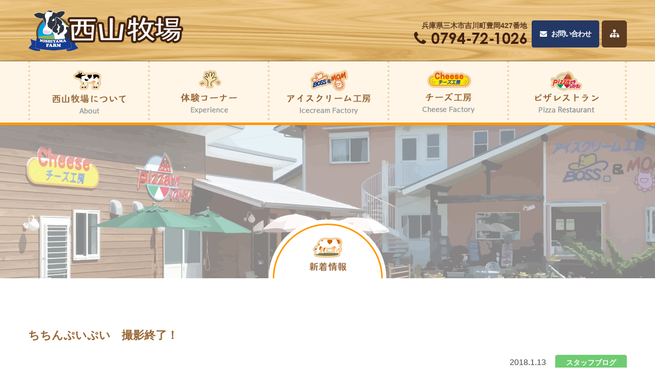

--- FILE ---
content_type: text/html; charset=UTF-8
request_url: http://www.bossandmom.com/staff/436.html
body_size: 4609
content:
<!DOCTYPE html>
<html lang="ja">

<head>
  <meta charset="UTF-8">
  <meta http-equiv="X-UA-Compatible" content="IE=edge,chrome=1">
  <meta name="format-detection" content="telephone=no">

  <title>ちちんぷいぷい　撮影終了！｜西山牧場</title>

    <meta name="robots" content="index, follow">
  <meta name="description" content="毎日放送ちちんぷいぷいの諸見里大介のお手伝いしよ！の撮影無事終了しました。">
  <meta name="keywords" content="ちちんぷいぷい,MBS,毎日放送,諸見里,お手伝い,BOSS&MOM,西山牧場">
  
  <link rel='dns-prefetch' href='//s.w.org' />
<link rel="alternate" type="application/rss+xml" title="西山牧場 &raquo; フィード" href="http://www.bossandmom.com/feed" />
<link rel="alternate" type="application/rss+xml" title="西山牧場 &raquo; コメントフィード" href="http://www.bossandmom.com/comments/feed" />
		<script type="text/javascript">
			window._wpemojiSettings = {"baseUrl":"https:\/\/s.w.org\/images\/core\/emoji\/2.2.1\/72x72\/","ext":".png","svgUrl":"https:\/\/s.w.org\/images\/core\/emoji\/2.2.1\/svg\/","svgExt":".svg","source":{"concatemoji":"http:\/\/www.bossandmom.com\/wp-includes\/js\/wp-emoji-release.min.js"}};
			!function(a,b,c){function d(a){var b,c,d,e,f=String.fromCharCode;if(!k||!k.fillText)return!1;switch(k.clearRect(0,0,j.width,j.height),k.textBaseline="top",k.font="600 32px Arial",a){case"flag":return k.fillText(f(55356,56826,55356,56819),0,0),!(j.toDataURL().length<3e3)&&(k.clearRect(0,0,j.width,j.height),k.fillText(f(55356,57331,65039,8205,55356,57096),0,0),b=j.toDataURL(),k.clearRect(0,0,j.width,j.height),k.fillText(f(55356,57331,55356,57096),0,0),c=j.toDataURL(),b!==c);case"emoji4":return k.fillText(f(55357,56425,55356,57341,8205,55357,56507),0,0),d=j.toDataURL(),k.clearRect(0,0,j.width,j.height),k.fillText(f(55357,56425,55356,57341,55357,56507),0,0),e=j.toDataURL(),d!==e}return!1}function e(a){var c=b.createElement("script");c.src=a,c.defer=c.type="text/javascript",b.getElementsByTagName("head")[0].appendChild(c)}var f,g,h,i,j=b.createElement("canvas"),k=j.getContext&&j.getContext("2d");for(i=Array("flag","emoji4"),c.supports={everything:!0,everythingExceptFlag:!0},h=0;h<i.length;h++)c.supports[i[h]]=d(i[h]),c.supports.everything=c.supports.everything&&c.supports[i[h]],"flag"!==i[h]&&(c.supports.everythingExceptFlag=c.supports.everythingExceptFlag&&c.supports[i[h]]);c.supports.everythingExceptFlag=c.supports.everythingExceptFlag&&!c.supports.flag,c.DOMReady=!1,c.readyCallback=function(){c.DOMReady=!0},c.supports.everything||(g=function(){c.readyCallback()},b.addEventListener?(b.addEventListener("DOMContentLoaded",g,!1),a.addEventListener("load",g,!1)):(a.attachEvent("onload",g),b.attachEvent("onreadystatechange",function(){"complete"===b.readyState&&c.readyCallback()})),f=c.source||{},f.concatemoji?e(f.concatemoji):f.wpemoji&&f.twemoji&&(e(f.twemoji),e(f.wpemoji)))}(window,document,window._wpemojiSettings);
		</script>
		<style type="text/css">
img.wp-smiley,
img.emoji {
	display: inline !important;
	border: none !important;
	box-shadow: none !important;
	height: 1em !important;
	width: 1em !important;
	margin: 0 .07em !important;
	vertical-align: -0.1em !important;
	background: none !important;
	padding: 0 !important;
}
</style>
<link rel='stylesheet' id='normalize-css'  href='http://www.bossandmom.com/wp-content/themes/original/css/normalize.css' type='text/css' media='all' />
<link rel='stylesheet' id='module-css'  href='http://www.bossandmom.com/wp-content/themes/original/css/module.css' type='text/css' media='all' />
<link rel='stylesheet' id='jquery-colorbox-css'  href='http://www.bossandmom.com/wp-content/themes/original/css/jquery-colorbox.css' type='text/css' media='all' />
<link rel='stylesheet' id='style-css'  href='http://www.bossandmom.com/wp-content/themes/original/style.css' type='text/css' media='all' />
<link rel='stylesheet' id='personal-css'  href='http://www.bossandmom.com/wp-content/themes/original/css/personal.css' type='text/css' media='all' />
<script type='text/javascript' src='http://www.bossandmom.com/wp-content/themes/original/js/jquery.js'></script>
<link rel='https://api.w.org/' href='http://www.bossandmom.com/wp-json/' />
<link rel='prev' title='デリシャスよかわ　『和風お食事処　さわい』' href='http://www.bossandmom.com/staff/431.html' />
<link rel='next' title='デリシャスよかわ　『よかたん亭』' href='http://www.bossandmom.com/staff/440.html' />
<link rel="canonical" href="http://www.bossandmom.com/staff/436.html" />
<link rel='shortlink' href='http://www.bossandmom.com/?p=436' />
<link rel="alternate" type="application/json+oembed" href="http://www.bossandmom.com/wp-json/oembed/1.0/embed?url=http%3A%2F%2Fwww.bossandmom.com%2Fstaff%2F436.html" />
<link rel="alternate" type="text/xml+oembed" href="http://www.bossandmom.com/wp-json/oembed/1.0/embed?url=http%3A%2F%2Fwww.bossandmom.com%2Fstaff%2F436.html&#038;format=xml" />
<script type="text/javascript">
	window._se_plugin_version = '8.1.9';
</script>
<style>.simplemap img{max-width:none !important;padding:0 !important;margin:0 !important;}.staticmap,.staticmap img{max-width:100% !important;height:auto !important;}.simplemap .simplemap-content{display:none;}</style>
<script>var google_map_api_key = 'AIzaSyAgHe_sXeqeoKwKjW2V8nmYaWJ4Mnhp4xs';</script><style type="text/css">.broken_link, a.broken_link {
	text-decoration: line-through;
}</style>
<!-- BEGIN GADWP v5.0.0.1 Universal Analytics - https://deconf.com/google-analytics-dashboard-wordpress/ -->
<script>
(function(i,s,o,g,r,a,m){i['GoogleAnalyticsObject']=r;i[r]=i[r]||function(){
	(i[r].q=i[r].q||[]).push(arguments)},i[r].l=1*new Date();a=s.createElement(o),
	m=s.getElementsByTagName(o)[0];a.async=1;a.src=g;m.parentNode.insertBefore(a,m)
})(window,document,'script','https://www.google-analytics.com/analytics.js','ga');
  ga('create', 'UA-16600599-46', 'auto');
  ga('send', 'pageview');
</script>
<!-- END GADWP Universal Analytics -->

  <!-- Google Fonts -->
  <link href='https://fonts.googleapis.com/css?family=Open+Sans:400,600' rel='stylesheet' type='text/css' data-noprefix>
  <link href='https://fonts.googleapis.com/css?family=Ubuntu:400,300' rel='stylesheet' type='text/css' data-noprefix>

</head>

<body id="top" class="post-template-default single single-post postid-436 single-format-standard">

<!-- ヘッダー -->
<header id="header" role="banner">

  <div id="header-info">
    <div class="wrap">

      <!-- ロゴ -->
      <h1 id="header-logo">
        <a class="alpha" href="http://www.bossandmom.com" title="西山牧場｜">
          <img src="http://www.bossandmom.com/wp-content/themes/original/img/header-logo.png" alt="ちちんぷいぷい　撮影終了！｜西山牧場">
        </a>
      </h1>

      <div id="tel">
        <p>兵庫県三木市吉川町豊岡427番地</p>
        <img src="http://www.bossandmom.com/wp-content/themes/original/img/tel.png" alt="電話">
      </div>
      <div id="info">
        <a href="http://www.bossandmom.com/inquiry.html"><span class="awesome">&#xf0e0;</span>お問い合わせ</a>
        <a href="http://www.bossandmom.com/sitemaps.html"><span class="awesome sitemap">&#xf0e8;</span></a>
      </div>
    </div>
  </div>
    <nav id="nav">
    <div class="wrap">
      <ul class="clearfix">
        <li><a href="http://www.bossandmom.com/about.html"><img src="http://www.bossandmom.com/wp-content/themes/original/img/nav-img01.png" alt="西山牧場について"></a></li>
        <li><a href="http://www.bossandmom.com/experience.html"><img src="http://www.bossandmom.com/wp-content/themes/original/img/nav-img02.png" alt="体験コーナー"></a></li>
        <li><a href="http://www.bossandmom.com/icecream.html"><img src="http://www.bossandmom.com/wp-content/themes/original/img/nav-img03.png" alt="アイスクリーム工房"></a></li>
        <li><a href="http://www.bossandmom.com/cheese.html"><img src="http://www.bossandmom.com/wp-content/themes/original/img/nav-img04.png" alt="チーズ工房"></a></li>
        <li><a href="http://www.bossandmom.com/pizza.html"><img src="http://www.bossandmom.com/wp-content/themes/original/img/nav-img05.png" alt="ピザレストラン"></a></li>
      </ul>
    </div>
  </nav>
  </header>


<div id="sub-key_image">
  <img src="http://www.bossandmom.com/wp-content/themes/original/img/page-news-keyimg.png" alt="新着情報">
</div>

<div id="contents" class="wrap">

  <section id="main" class="clearfix">

    <!-- 記事出力 -->
    <article class="clearfix">
      <h2>ちちんぷいぷい　撮影終了！</h2>
      <p class="post-data">
                2018.1.13                <span class="cat_label label_staff">スタッフブログ</span>
      </p>
            <p><a href="http://www.bossandmom.com/wp-content/uploads/DSC_0540.jpg"><img alt="" src="http://www.bossandmom.com/wp-content/uploads/DSC_0540-300x169.jpg" /></a> <a href="http://www.bossandmom.com/wp-content/uploads/DSC_0541.jpg"><img alt="" src="http://www.bossandmom.com/wp-content/uploads/DSC_0541-300x169.jpg" /></a></p>
<p>チーズ工房＆ピザレストランスタッフ　幸成です。</p>
<p>ちちんぷいぷいの撮影終了の報告です！</p>
<p>ほんとに楽しい1日でした。モロ君も撮影スタッフさんもいい人ばかり。</p>
<p>朝4時半から牛舎の仕事に始まり、チーズ工房、ピザレストラン、アイス工房</p>
<p>そして最後にまた牛舎の仕事。長い1日慣れない仕事で疲れたと思います。</p>
<p>モロ君ほんとに一生懸命で、カメラが無いところでも変わらず一生懸命。</p>
<p>チーズ作りもうまく出来てよかったです。特にストリングチーズは上出来でしたね。</p>
<p>放送が楽しみです！</p>
<p><span style="color: #ff0000; text-decoration: underline;"><strong>1月29日(月)　毎日放送(MBS)　ちちんぷいぷいを見逃すな～！</strong></span></p>
<p><span style="color: #000000;">ちなみに二人で写った写真、モロ君の隣だと少しは細く見えるかと期待してたけど、、、</span></p>
<p>ぜんぜん太いわ！(笑)</p>
          </article>

    <!-- ページナビ -->
    <ol class="pagenavi">
      <li><a href="http://www.bossandmom.com/staff/431.html" rel="prev">&#xf104;</a></li>
      <li><a href="http://www.bossandmom.com/staff/440.html" rel="next">&#xf105;</a></li>
    </ol>

  </section>

</div>


<!-- フッター -->
<footer id="footer">

  <!-- インフォメーション -->
  <div id="footer_main" class="wrap">
    <ul>
      <li><a href="http://www.bossandmom.com/about.html">西山牧場について</a></li>
      <li><a href="http://www.bossandmom.com/experience.html">体験コーナー</a></li>
      <li><a href="http://www.bossandmom.com/icecream.html">アイスクリーム工房</a></li>
      <li><a href="http://www.bossandmom.com/cheese.html">チーズ工房</a></li>
      <li><a href="http://www.bossandmom.com/pizza.html">ピザレストラン</a></li>
      <li><a href="http://www.bossandmom.com/news.html">新着情報</a></li>
      <li><a href="http://www.bossandmom.com/policy.html">個人情報保護方針</a></li>
      <li><a href="http://www.bossandmom.com/inquiry.html">お問い合わせ</a></li>
      <li><a href="http://www.bossandmom.com/sitemaps.html">サイトマップ</a></li>
    </ul>
  </div>
  <!-- コピーライト -->
  <div id="footer-copyright">
    <div class="wrap">
      <p>
        <span>Copyright </span>
        © 2017        西山牧場
        <span>All Rights Reserved.</span>
      </p>
    </div>
  </div>
</footer>

<script type='text/javascript' src='http://www.bossandmom.com/wp-content/themes/original/js/jquery-colorbox.js'></script>
<script type='text/javascript' src='http://www.bossandmom.com/wp-content/themes/original/js/jquery-matchHeight.js'></script>
<script type='text/javascript' src='http://www.bossandmom.com/wp-content/themes/original/js/jquery-footerFixed.js'></script>
<script type='text/javascript' src='http://www.bossandmom.com/wp-content/themes/original/js/prefixfree.js'></script>
<script type='text/javascript' src='http://www.bossandmom.com/wp-content/themes/original/js/config.js'></script>
<script type='text/javascript' src='http://www.bossandmom.com/wp-includes/js/wp-embed.min.js'></script>

<!-- ページの先頭へ -->
<p id="pagetop"><a class="alpha" href="#"><img src="http://www.bossandmom.com/wp-content/themes/original/img/pagetop.png" alt="ページの先頭へ"></a></p>

</body>
</html>

<!--
92クエリ
0.352 秒
-->


--- FILE ---
content_type: text/css
request_url: http://www.bossandmom.com/wp-content/themes/original/css/module.css
body_size: 1335
content:
@charset "utf-8";

/* ~~~~~~~~~~~~~~~~~~~~~~~~~~~~~~~~~~~~~~~~~~~~~~~~~~~~~~~~~~~~~~~~~~~~~~~~~~~~~
* ボックス関連
* ~~~~~~~~~~~~~~~~~~~~~~~~~~~~~~~~~~~~~~~~~~~~~~~~~~~~~~~~~~~~~~~~~~~~~~~~~~ */

/* @ フロート操作
----------------------------------------------------------------------------- */
.clearfix:before,
.clearfix:after{
  content: " ";
  display: table;
}
.clearfix:after{
  clear: both;
}
.clearfix {
  *zoom: 1;
}
.clear { clear: both !important; }
.floatL { float: left !important; }
.floatR { float: right !important; }

.alignleft { float: left !important; }
.alignright { float: right !important; }
.aligncenter {
  display: block;
  margin: auto;
}
.clear { clear: both !important; }

/* @ マージン指定
----------------------------------------------------------------------------- */
.mgn_none { margin: 0 !important; }
.mgnT_none { margin-top: 0 !important; }
.mgnR_none { margin-right: 0 !important; }
.mgnB_none { margin-bottom: 0 !important; }
.mgnL_none { margin-left: 0 !important; }
.mgnT_S { margin-top: 1em !important; }
.mgnR_S { margin-right: 1em !important; }
.mgnB_S { margin-bottom: 1em !important; }
.mgnL_S { margin-left: 1em !important; }
.mgnT_M { margin-top: 2em !important; }
.mgnR_M { margin-right: 2em !important; }
.mgnB_M { margin-bottom: 2em !important; }
.mgnL_M { margin-left: 2em !important; }
.mgnT_L { margin-top: 3em !important; }
.mgnR_L { margin-right: 3em !important; }
.mgnB_L { margin-bottom: 3em !important; }
.mgnL_L { margin-left: 3em !important; }

/* @ パディング指定
----------------------------------------------------------------------------- */
.pad_none { padding: 0 !important; }
.padT_none { padding-top: 0 !important; }
.padR_none { padding-right: 0 !important; }
.padB_none { padding-bottom: 0 !important; }
.padL_none { padding-left: 0 !important; }
.padT_S { padding-top: 1em !important; }
.padR_S { padding-right: 1em !important; }
.padB_S { padding-bottom: 1em !important; }
.padL_S { padding-left: 1em !important; }
.padT_M { padding-top: 2em !important; }
.padR_M { padding-right: 2em !important; }
.padB_M { padding-bottom: 2em !important; }
.padL_M { padding-left: 2em !important; }
.padT_L { padding-top: 3em !important; }
.padR_L { padding-right: 3em !important; }
.padB_L { padding-bottom: 3em !important; }
.padL_L { padding-left: 3em !important; }

/* ~~~~~~~~~~~~~~~~~~~~~~~~~~~~~~~~~~~~~~~~~~~~~~~~~~~~~~~~~~~~~~~~~~~~~~~~~~~~~
* テキスト関連
* ~~~~~~~~~~~~~~~~~~~~~~~~~~~~~~~~~~~~~~~~~~~~~~~~~~~~~~~~~~~~~~~~~~~~~~~~~~ */

/* @ 文字装飾除去
----------------------------------------------------------------------------- */
.cleanfont {
  font-weight: normal;
  font-style: normal;
}

/* @ 明朝体指定
----------------------------------------------------------------------------- */
.serif {
  font-family: "Yu Mincho", "YuMincho", "Hiragino Mincho Pro", "MS PMincho", serif;
}


/* @ 改行禁止
----------------------------------------------------------------------------- */
.nowrap { white-space: nowrap !important; }

/* ~~~~~~~~~~~~~~~~~~~~~~~~~~~~~~~~~~~~~~~~~~~~~~~~~~~~~~~~~~~~~~~~~~~~~~~~~~~~~
* リスト関連
* ~~~~~~~~~~~~~~~~~~~~~~~~~~~~~~~~~~~~~~~~~~~~~~~~~~~~~~~~~~~~~~~~~~~~~~~~~~ */

/* @ リストなし
----------------------------------------------------------------------------- */
.list_none li {
  list-style: none outside !important;
}

/* ~~~~~~~~~~~~~~~~~~~~~~~~~~~~~~~~~~~~~~~~~~~~~~~~~~~~~~~~~~~~~~~~~~~~~~~~~~~~~
* テーブル関連
* ~~~~~~~~~~~~~~~~~~~~~~~~~~~~~~~~~~~~~~~~~~~~~~~~~~~~~~~~~~~~~~~~~~~~~~~~~~ */

/* @ 枠なし
----------------------------------------------------------------------------- */
table.table_none,
table.table_none th,
table.table_none td {
  border: none !important;
  background-color: transparent !important;
  padding: 0 !important;
}

/* @ 標準
----------------------------------------------------------------------------- */
table.table_default {
  background-color: #ccc;
  border-spacing: 1px;
  border-collapse: separate;
  border: none;
  width: 100%;
  max-width: 100%;
}
table.table_default th,
table.table_default td {
  border: 1px solid #fff;
  padding: 10px;
  text-align: left;
}
table.table_default th {
  background-color: #f6f6f6;
  white-space: nowrap;
}
table.table_default td {
  background-color: #fff;
}

/* @ 交差
----------------------------------------------------------------------------- */
table.table_stripe {
  width: 100%;
  max-width: 100%;
}
table.table_stripe thead th {
  background: #ddd !important;
}
table.table_stripe th,
table.table_stripe td {
  border: 1px solid #ccc;
  padding: 10px;
  text-align: left;
}
table.table_stripe th {
  font-weight: bold;
  white-space: nowrap;
}
table.table_stripe tr:nth-of-type(even) th,
table.table_stripe tr:nth-of-type(even) td {
  background: #fff;
}
table.table_stripe tr:nth-of-type(odd) th,
table.table_stripe tr:nth-of-type(odd) td {
  background: #eee;
}

/* @ 横型
----------------------------------------------------------------------------- */
table.table_horizon {
  width: 100%;
  max-width: 100%;
}
table.table_horizon thead th {
  background-color: #eee;
}
table.table_horizon th,
table.table_horizon td {
  border: 1px solid #ccc;
  padding: 10px;
  text-align: left;
}

/* ~~~~~~~~~~~~~~~~~~~~~~~~~~~~~~~~~~~~~~~~~~~~~~~~~~~~~~~~~~~~~~~~~~~~~~~~~~~~~
* その他
* ~~~~~~~~~~~~~~~~~~~~~~~~~~~~~~~~~~~~~~~~~~~~~~~~~~~~~~~~~~~~~~~~~~~~~~~~~~ */

.disp_none {
  display: none;
}

/* @ 透過処理
----------------------------------------------------------------------------- */
.alpha:hover,
.alpha img:hover{
  -ms-filter: "alpha(opacity=60)";
  filter: alpha(opacity=60);
  opacity: 0.6;
}


--- FILE ---
content_type: text/css
request_url: http://www.bossandmom.com/wp-content/themes/original/style.css
body_size: 3260
content:
@charset "utf-8";

/*
Theme Name: Original Theme
Theme URI:
Author: Fuji Computer Co.Ltd.
Author URI : http://fujicomp.co.jp
Description: オリジナルテーマ
Version: 1.0
*/

/* << INDEX >> ----------------------------------------------------------------
*
* @ 基本定義
* @ サイト共通設定
* @ ヘッダー
* @ フッター
* @ コンテンツ
* @ サイドバー
* @ メイン
*
* -------------------------------------------------------------------------- */

/* ~~~~~~~~~~~~~~~~~~~~~~~~~~~~~~~~~~~~~~~~~~~~~~~~~~~~~~~~~~~~~~~~~~~~~~~~~~~~
* @ 基本定義
* ~~~~~~~~~~~~~~~~~~~~~~~~~~~~~~~~~~~~~~~~~~~~~~~~~~~~~~~~~~~~~~~~~~~~~~~~~~ */

/* @ Webフォント設定
---------------------------------------------------------------------------- */
@font-face {
  font-family: 'FontAwesome';
  src: url('css/fonts/fontawesome-webfont.eot?v=4.0.3');
  src: url('css/fonts/fontawesome-webfont.eot?#iefix&v=4.0.3') format('embedded-opentype'),
    url('css/fonts/fontawesome-webfont.woff?v=4.0.3') format('woff'),
    url('css/fonts/fontawesome-webfont.ttf?v=4.0.3') format('truetype'),
    url('css/fonts/fontawesome-webfont.svg?v=4.0.3#fontawesomeregular') format('svg');
  font-weight: normal;
  font-style: normal;
}
.awesome {
  font-family: 'FontAwesome';
  font-weight: normal;
  -webkit-font-smoothing: antialiased;
  -moz-osx-font-smoothing: grayscale;
}
.opensans {
  text-transform: uppercase;
  font-family: 'Open Sans', sans-serif;
}
.ubuntu {
  font-family: 'Ubuntu', sans-serif;
}

/* @ Normalize.css調整（原則として改変禁止）
---------------------------------------------------------------------------- */
/* >>> 日本語フォント対応 */
html,
body {
  margin: 0;
  font-family: "Yu Gothic","YuGothic", "Hiragino Kaku Gothic Pro", "Meiryo", sans-serif;
  font-size: 16px;
  line-height: 1.5;
}
/* >>> 禁則処理 */
p,li,dt,dd,th,td,pre {
  -ms-line-break: strict;
  line-break: strict;
  -ms-word-break: strict;
  word-break: strict;
}
/* >>> フルードイメージ対応 */
img {
  max-width: 100%;
  height: auto;
  vertical-align: middle;
}

/* @ テキスト見出し設定（html要素のfont-sizeを基準に算出、ここでの装飾は行わない）
---------------------------------------------------------------------------- */
h1 { /* 28px */
  font-size: 2em;
  line-height: 1.5;
}
h2 { /* 24px */
  font-size: 1.7143em;
  line-height: 1.75;
}
h3,h4 { /* 18px */
  font-size: 1.2857em;
  line-height: 1.1667;
}
h5,h6 { /* 16px */
  font-size: 1.1429em;
  line-height: 1.3125;
}

/* @ リンク設定
---------------------------------------------------------------------------- */
a {
  color:#996633;
  text-decoration: none;
}
a:hover {
  opacity: 0.6;
}

/* @ その他
---------------------------------------------------------------------------- */
@media screen and (max-width: 1170px) {
  html {
    width: 1170px;
  }
}
body {
  color: #444;
}
strong,b,table th {
  -webkit-font-smoothing: antialiased;
  -moz-osx-font-smoothing: grayscale;
}

/* ~~~~~~~~~~~~~~~~~~~~~~~~~~~~~~~~~~~~~~~~~~~~~~~~~~~~~~~~~~~~~~~~~~~~~~~~~~~~
* @ サイト共通設定
* ~~~~~~~~~~~~~~~~~~~~~~~~~~~~~~~~~~~~~~~~~~~~~~~~~~~~~~~~~~~~~~~~~~~~~~~~~~ */
.wrap-area {
  width: 100%;
}
.wrap {
  box-sizing: border-box;
  width: 1170px;
  margin: 0 auto;
}

/* @ Newアイコン
---------------------------------------------------------------------------- */
.newpost {
  text-transform: uppercase;
  font-family: 'Open Sans', sans-serif;
  font-weight: bold;
  font-size: 0.875rem;
  color: #c33;
  margin-left: 1em;
  -webkit-animation: blink 1.0s ease-in-out infinite alternate;
  animation: blink 1.0s ease-in-out infinite alternate;
}
@-webkit-keyframes blink {
  0% { opacity: 0; }
  100% { opacity: 1; }
}
@keyframes blink {
  0% { opacity: 0; }
  100% { opacity: 1; }
}

/* @ ページナビ（記事詳細用）
----------------------------------------------------------------------------- */
.pagenavi {
  font-family: 'FontAwesome';
  margin: 3em 0 0;
  padding: 0;
  overflow: hidden;
}
.pagenavi a {
  display: inline-block;
  padding: 5px 1.5em;
  background-color: #996633;
  color: #fff;
  text-align: center;
}
.pagenavi a:hover {
  -ms-filter: "alpha(opacity=60)";
  filter: alpha(opacity=60);
  opacity: 0.6;
  text-decoration: none;
}

/* >>> 前へ */
.pagenavi li:first-child {
  display: inline-block;
  float: left;
}

/* >>> 次へ */
.pagenavi li:last-child {
  display: inline-block;
  float: right;
}

/* @ ページナビ（記事一覧用）
----------------------------------------------------------------------------- */
.wp-pagenavi {
  margin: 40px 0 0;
  text-align: center;
}
.wp-pagenavi *:first-child {
  margin-left: 0 !important;
}
.wp-pagenavi *:last-child {
  margin-right: 0 !important;
}
.wp-pagenavi span,
.wp-pagenavi a {
  display: inline-block;
  background-color: #996633;
  color: #fff;
  margin: 0 3px;
  padding: 5px 10px;
}
.wp-pagenavi .current,
.wp-pagenavi a:hover {
  -ms-filter: "alpha(opacity=60)";
  filter: alpha(opacity=60);
  opacity: 0.6;
  text-decoration: none;
}
.wp-pagenavi .extend {
  background-color: transparent;
  color: #333;
}

/* @ メールフォーム
---------------------------------------------------------------------------- */
.mw_form-msg {
  border: 5px solid #ccc;
  padding: 1em;
}
.mw_form-msg em,
.mw_form-table em {
  display: inline-block;
  padding: 0.25em 1em;
  background-color: #c33;
  color: #fff;
  margin-right: 0.5em;
  font-weight: bold;
  font-style: normal;
}
.mw_form-table {
  width: 100%;
}
.mw_form-table tr:nth-child(even) {
  background-color: #eee;
}
.mw_form-table tr:nth-child(odd) {
  background-color: #fff;
}
.mw_form-table th {
  box-sizing: border-box;
  width: 20%;
  white-space: nowrap;
  padding: 1em;
  border-bottom: 1px dotted #ccc;
  text-align: right;
}
.mw_form-table td {
  box-sizing: border-box;
  padding: 1em;
  border-bottom: 1px dotted #ccc;
}
.mw_form-table input[type='text'],
.mw_form-table textarea {
  width: 100%;
  box-sizing: border-box;
  padding: 0.5em;
  border: 1px solid #ccc;
  background: #fff;
  outline: none;
}
.mw_form-table .mwform-zip-field input[type='text'],
.mw_form-table .mwform-tel-field input[type='text'] {
  width: 5em;
  margin: 0 0.5em;
}
.mw_form-table .error {
  font-weight: bold;
  color: #c33;
  margin-top: 0.5em;
  -webkit-animation: blink 1.0s ease-in-out infinite alternate;
  animation: blink 1.0s ease-in-out infinite alternate;
}
.mw_form-btn {
  font-size: 0;
  overflow: hidden;
  text-align: center;
  margin: 28px 0;
  padding: 0;
}
.mw_form-btn li {
  display: inline-block;
  list-style: none;
  font-size: 14px;
  margin: 0 1em;
}
.mw_form-btn li input[type='submit'] {
  padding: 0.5em 2em;
  border: none;
  border-radius: 0;
  outline: none;
  background-color: #888;
  color: #fff;
  font-weight: bold;
  font-size: 1.1428em;
  text-align: center;
}
.mw_form-btn li:last-child input[type='submit'] {
  background-color: #0d47a1;
}
.mw_form-btn li input[type='submit']:hover {
  -ms-filter: "alpha(opacity=60)";
  filter: alpha(opacity=60);
  opacity: 0.6;
}

/* @ ページトップ
----------------------------------------------------------------------------- */
#pagetop {
  display: none;
  position: fixed;
  right: 30px;
  bottom: 15px;
}

/* ~~~~~~~~~~~~~~~~~~~~~~~~~~~~~~~~~~~~~~~~~~~~~~~~~~~~~~~~~~~~~~~~~~~~~~~~~~~~
* @ ヘッダー
* ~~~~~~~~~~~~~~~~~~~~~~~~~~~~~~~~~~~~~~~~~~~~~~~~~~~~~~~~~~~~~~~~~~~~~~~~~~ */
#header-info {
  width: 100%;
  height: 120px;
  background: url(img/header-bg.png) no-repeat  center top;
}
#header-info > .wrap {
  position: relative;
}
#tel {
  position: absolute;
  top: 40px;
  right: 195px;
}
#tel p {
  margin: 0 0 0 15px;
  font-size: 14px;
  font-weight: 600;
  color: #5d3c22;
}
#info {
  position: absolute;
  right: 0;
  top: 40px;
  display: flex;
}
#info a {
  display: flex;
  justify-content: center;
  align-items: center;
  color: #fff;
  background-color: #243865;
  letter-spacing: -1px;
  font-weight: bold;
  padding: 13px 16px;
  border-radius: 0.3em;
  font-size: 0.875rem;
}
#header-info .wrap #info span {
  padding-right: 9px;
  margin: 0;
}
#header-info .wrap #info .sitemap {
  padding-right: 0px;
}
#info a:last-of-type {
  background-color: #5d3c22;
  margin-left: 5px;
  font-size: 1.125rem;
}

/* @ ロゴ
---------------------------------------------------------------------------- */
#header-logo {
  margin: 0;
  background-color: transparent;
  line-height: 0;
  position: absolute;
  top: 20px;
  border-top: none;
  border-bottom: none;
  padding: 0;
}

/* @ グローバルナビ
---------------------------------------------------------------------------- */
#nav {
  height: 120px;
  background-color: #fff6e8;
  border-bottom: solid 5px #ff9900;
}
.page-index #nav {
  border-top: solid 1px #7e5e2d;
}
#nav ul {
  margin: 0;
  padding-left: 0px;
}
#nav .wrap ul li {
  display: flex;
  float: left;
  width: calc(100% / 5);
  text-align: center;
  list-style:none;
}
#nav .wrap ul li:before {
  content: " ";
  background: url(img/nav-line.png) no-repeat center top;
  background-size: cover;
  width: 4px;
  height: 120px;
}
#nav .wrap ul li:last-of-type:after {
  content: " ";
  background: url(img/nav-line.png) no-repeat center top;
  background-size: cover;
  width: 4px;
  height: 120px;
}
#nav .wrap ul li a {
  display: flex;
  justify-content: center;
  align-items: center;
  width: calc(100% - 4px);
}

/* ~~~~~~~~~~~~~~~~~~~~~~~~~~~~~~~~~~~~~~~~~~~~~~~~~~~~~~~~~~~~~~~~~~~~~~~~~~~~
* @ フッター
* ~~~~~~~~~~~~~~~~~~~~~~~~~~~~~~~~~~~~~~~~~~~~~~~~~~~~~~~~~~~~~~~~~~~~~~~~~~ */
#footer {
  background-color: #fff6e8;
  background-size: contain;
  border-top: solid 10px #ff9900;
  margin-top: 80px;
}
#footer #footer_main{
  padding: 50px 0 20px 0;
  overflow: hidden;
}
#footer #footer_main ul {
  margin: 0;
  padding: 0;
}
#footer #footer_main ul li {
  float: left;
  width: calc(100% / 5);
  margin-bottom: 20px;
  list-style: none;
}
#footer #footer_main ul li a:before {
  content: '\f138';
  font-family: 'FontAwesome';
  font-weight: normal;
  padding: 0 10px;
  -webkit-font-smoothing: antialiased;
  -moz-osx-font-smoothing: grayscale;
}
#footer-copyright {
  height: 60px;
  color: #fff;
  text-align: center;
  background-image: url(img/footer-bg.png);
  background-position: center top;
}
#footer-copyright .wrap {
  padding: 20px 0;
  box-sizing: border-box;
  height: 100%;
}
#footer-copyright p {
  margin: 0;
}

/* @ ページトップへ
---------------------------------------------------------------------------- */
#pagetop {
  position: fixed;
  text-align: right;
  right: 30px;
  bottom: 15px;
}
#pagetop img:hover {
  background: rgba(0,0,0,0.3);
}
#pagetop img  {
  width: 70px;
  border-radius: 35px;
  background-color: #a05f82;
}

/* ~~~~~~~~~~~~~~~~~~~~~~~~~~~~~~~~~~~~~~~~~~~~~~~~~~~~~~~~~~~~~~~~~~~~~~~~~~~~
* @ コンテンツ
* ~~~~~~~~~~~~~~~~~~~~~~~~~~~~~~~~~~~~~~~~~~~~~~~~~~~~~~~~~~~~~~~~~~~~~~~~~~ */

/* ~~~~~~~~~~~~~~~~~~~~~~~~~~~~~~~~~~~~~~~~~~~~~~~~~~~~~~~~~~~~~~~~~~~~~~~~~~~~
* @ メイン
* ~~~~~~~~~~~~~~~~~~~~~~~~~~~~~~~~~~~~~~~~~~~~~~~~~~~~~~~~~~~~~~~~~~~~~~~~~~ */


--- FILE ---
content_type: text/css
request_url: http://www.bossandmom.com/wp-content/themes/original/css/personal.css
body_size: 5267
content:
@charset "utf-8";

/* << INDEX >> ----------------------------------------------------------------
*
* @ 共通
* @ トップページ
* @ サイトマップ
* @ 404
* @ 検索
* @ 投稿
* @ アーカイブ
* @ 固定ページ｜体験コーナー
* @ 固定ページ｜西山牧場について
* @ 固定ページ｜アイスクリーム工房
* @ 固定ページ｜チーズ工房
* @ 固定ページ｜ピザレストラン工房
* @ 固定ページ｜個人情報保護方針
*
* -------------------------------------------------------------------------- */

/* ~~~~~~~~~~~~~~~~~~~~~~~~~~~~~~~~~~~~~~~~~~~~~~~~~~~~~~~~~~~~~~~~~~~~~~~~~~~~
* @ 共通
* ~~~~~~~~~~~~~~~~~~~~~~~~~~~~~~~~~~~~~~~~~~~~~~~~~~~~~~~~~~~~~~~~~~~~~~~~~~ */

/* @ 見出し設定
---------------------------------------------------------------------------- */
h2 {
  text-align: center;
  font-size: 1.375rem;
  color: #996633;
}
h3 {
  font-size: 1.125rem;
  color: #996633;
  margin: 20px 0 0;
}
h3:before {
  content: '\f138';
  font-family: 'FontAwesome';
  font-weight: normal;
  padding: 0 10px 0 0;
  -webkit-font-smoothing: antialiased;
  -moz-osx-font-smoothing: grayscale;
}

/* @ カテゴリーラベル
---------------------------------------------------------------------------- */
.post-data .cat_label {
  display: inline-block;
  color: #fff;
  margin-left: 1em;
  width: 140px;
  padding: 5px 0;
  border-radius: 0.3em;
  background-color: #999;
  text-align: center;
  font-weight: bold;
  font-size: 0.875rem;
}
.post-data .label_notice {
  background-color: #fbb541;
}
.post-data .label_staff {
  background-color: #6fcc73;
}
.post-data .label_event {
  background-color: #fb4162;
}

/* @ キーイメージ（下層）
---------------------------------------------------------------------------- */
#sub-key_image {
  overflow: hidden;
  margin-bottom: 75px;
}
#sub-key_image img {
  position: relative;
  left: calc(50% - 990px);
  max-width: 1980px;
}

/* @ カラム分割
---------------------------------------------------------------------------- */
/* >>>> 2カラム分割 */
.col2 {
  width: 48.5%;
  margin-right: 3%;
  margin-bottom: 20px;
  float: left;
}
.col2:nth-of-type(2n) {
  margin-right: 0;
}

/* >>>> 3カラム分割 */
.col3 {
  width: 32%;
  margin-right: 2%;
  margin-bottom: 20px;
  float: left;
}
.col3:nth-of-type(3n) {
  margin-right: 0;
}

/* >>>> 4カラム分割 */
.col4 {
  width: 23.5%;
  margin-right: 2%;
  margin-bottom: 20px;
  float: left;
}
.col4:nth-of-type(4n) {
  margin-right: 0;
}

/* >>>> 4カラム分割 */
.col4 {
  width: 23.5%;
  margin-right: 2%;
  margin-bottom: 20px;
  float: left;
}
.col4:nth-of-type(4n) {
  margin-right: 0;
}

/* ~~~~~~~~~~~~~~~~~~~~~~~~~~~~~~~~~~~~~~~~~~~~~~~~~~~~~~~~~~~~~~~~~~~~~~~~~~~~
* @ トップページ
* ~~~~~~~~~~~~~~~~~~~~~~~~~~~~~~~~~~~~~~~~~~~~~~~~~~~~~~~~~~~~~~~~~~~~~~~~~~ */
.page-index h2 {
  margin: 0;
}
.page-index span {
  margin-right: 10px;
}
.page-index #footer {
  margin-top: 0;
}

/* @ キーイメージ
---------------------------------------------------------------------------- */
.page-index #key_image {
  background-image: url(../img/index-keyimg-bg.png);
  background-repeat: no-repeat;
  background-position: center top;
  text-align: center;
}
/* @ 西山牧場について
---------------------------------------------------------------------------- */
.page-index #about {
  padding: 50px 0;
  background-image: url(../img/index-about-bg.png);
  background-position: 37% 29%;
  background-repeat: no-repeat;
  -webkit-box-sizing: border-box;
  box-sizing: border-box;
}
.page-index #about_left {
  float: left;
  width: calc(100% - 492px - 50px);
}
.page-index #about_img {
  height: 162px;
  position: relative;
}
.page-index #about #about_left #about_img img {
  float: left;
}
.page-index #about #about_left #about_img a {
  position: absolute;
  bottom: 0;
  right: 0;
  display: block;
  padding: 10px;
  text-align: center;
  width: 150px;
  background: #996633;
  color: #fff;
  font-weight: 600;
  font-size: 0.875rem;
}
.page-index #about_right {
  float: right;
}

/* @ 体験コーナー
---------------------------------------------------------------------------- */
.page-index #experience-corner {
  padding: 50px 0;
  background-image:url(../img/index-experience-bg01.png);
  background-repeat: no-repeat;
  background-position: center top;
}
.page-index #experience-corner > .grass-bg {
  background-image: url(../img/index-experience-bg02.png);
  background-position: 64% 100%;
  background-repeat: no-repeat;
}
.page-index #experience-corner > .wrap h2 {
  float: left;
}
.page-index #experience-corner > .wrap p {
  padding-left: 370px;
  padding-top: 10px;
}
.page-index #experience-corner #experience-corner-img {
  clear: both;
  padding-top: 20px;
}
.page-index #experience-corner a {
  float: right;
  display: block;
  width: 150px;
  padding: 10px;
  background: #996633;
  color: #fff;
  text-align: center;
  font-weight: 600;
  font-size: 0.875rem;
}
.page-index #experience-corner #experience-corner-img ul {
  display: -webkit-box;
  display: -ms-flexbox;
  display: flex;
  -webkit-box-pack: justify;
  -ms-flex-pack: justify;
  justify-content: space-between;
  margin: 0;
  padding: 0px;
  list-style: none;
}
.page-index #experience-corner #experience-corner-img ul li {
  max-width: 371px;
  width: 100%;
}

/* @ 紹介
---------------------------------------------------------------------------- */
.page-index #introduction {
  padding: 80px 0;
}
.page-index #introduction .point {
  position: relative;
  margin-right: 40px;
  width: 356px;
  float: left;
}
.page-index #introduction .point .int_logo {
  height: 110px;
  text-align: center;
}
.page-index #introduction .int-ice {
  font-weight: bold;
  color: #67a3d5;
}
.page-index #introduction .int-cheese {
  font-weight: bold;
  color: #fbb541;
}
.page-index #introduction .int-pizza {
  font-weight: bold;
  color: #fb4162;
}
.page-index #introduction .int_circle {
  margin: 0;
  padding-top: 30px;
  text-align: center;
}
.page-index #introduction .point .text {
  margin-top: 50px;
}
.page-index #introduction .point:nth-child(3) {
  margin-right: 0;
}
.page-index .int_logo img {
  width: 200px;
}
.page-index #introduction .title {
  margin: 0;
  font-size: 1.250rem;
  text-align: center;
}

/* @ 新着情報
---------------------------------------------------------------------------- */
.page-index #new {
  clear: both;
  height: 350px;
  background-image: url(../img/index-new-bg.png);
  background-repeat: no-repeat;
  background-position: center top;
}
.page-index #new .wrap {
  display: -webkit-box;
  display: -ms-flexbox;
  display: flex;
  -webkit-box-pack: justify;
  -ms-flex-pack: justify;
  justify-content: space-between;
  -webkit-box-align: center;
  -ms-flex-align: center;
  align-items: center;
  height: 100%;
}
.page-index #new #table {
  float: right;
  background: #fff;
  padding: 20px 20px 15px;
  width: 800px;
  -webkit-box-sizing: border-box;
  box-sizing: border-box;
}
.page-index #new #table ul {
  margin: 0;
  padding: 0;
}
.page-index #new #table ul li {
  list-style: none;
}
.page-index #new #table ul li a {
  display: block;
}
.page-index #new #table ul li a:hover {
  opacity: 1;
  background: #eee;
}
.page-index #new #table dl {
  display: table;
  margin: 0;
  padding: 10px 0 10px 8px;
  -webkit-box-sizing: border-box;
  box-sizing: border-box;
  border-bottom: dotted 1px #ccc;
  width: 100%;
}
.page-index #new #table dl dt,
.page-index #new #table dl dd {
  display: table-cell;
  vertical-align: middle;
}
.page-index #new #table dl dt {
  width: 150px;
}
.page-index #new #table dl dt:before {
  content: '\f0da';
  font-family: 'FontAwesome';
  font-weight: normal;
  padding-right: 10px;
  -webkit-font-smoothing: antialiased;
  -moz-osx-font-smoothing: grayscale;
}
.page-index #new #table .cat_label {
  color: #fff;
  margin-left: 12px;
  width: 140px;
  padding: 5px 0px;
  border-radius: 0.3em;
  text-align: center;
  font-weight: bold;
  font-size: 0.875rem;
}
.page-index #new #table .label_notice {
  background-color: #fbb541;
}
.page-index #new #table .label_staff {
  background-color: #6fcc73;
}
.page-index #new #table .label_event {
  background-color: #fb4162;
}
.page-index #new #table dl dd {
  padding-left: 20px;
}
.page-index #new #table dl dd span {
  text-transform: uppercase;
  color: #cc0000;
  margin-left: 1em;
  -webkit-animation: blink 1.0s ease-in-out infinite alternate;
  animation: blink 1.0s ease-in-out infinite alternate;
  -webkit-font-smoothing: antialiased;
  -moz-osx-font-smoothing: grayscale;
  font-size: 0.875rem;
}
@-webkit-keyframes blink {
  0% { opacity: 0; }
  100% { opacity: 1; }
}
@keyframes blink {
  0% { opacity: 0; }
  100% { opacity: 1; }
}
.page-index #new #table a {
  color: #000;
}
.page-index #new #table .list {
  color: #999999;
  font-weight: bold;
  border: solid 4px #cccccc;
  padding: 5px 30px;
  float: right;
  margin-top: 15px;
  font-size: 14px;
}


/* ~~~~~~~~~~~~~~~~~~~~~~~~~~~~~~~~~~~~~~~~~~~~~~~~~~~~~~~~~~~~~~~~~~~~~~~~~~~~
* @ サイトマップ
* ~~~~~~~~~~~~~~~~~~~~~~~~~~~~~~~~~~~~~~~~~~~~~~~~~~~~~~~~~~~~~~~~~~~~~~~~~~ */
.page-sitemaps .sitemaps-list {
  width: 48%;
  float: left;
  margin-left: 4%;
}
.page-sitemaps .sitemaps-list:first-child {
  margin-left: 0;
}
.page-sitemaps .sitemaps-list ul {
  padding: 0;
}
.page-sitemaps .sitemaps-list ul ul {
  text-indent: 1.5em;
}
.page-sitemaps .sitemaps-list li {
  list-style: none;
}
.page-sitemaps .sitemaps-list li a {
  display: block;
  color: inherit;
  border-bottom: 1px dotted #ccc;
  padding: 0.5em;
}
.page-sitemaps .sitemaps-list a:hover {
  opacity: 1;
}
.page-sitemaps .sitemaps-list li a:hover {
  text-decoration: none;
  background-color: #eee;
}
.page-sitemaps .sitemaps-list li a:before {
  font-family: 'FontAwesome';
  font-weight: normal;
  content: "\f105";
  margin-right: 1em;
  -webkit-font-smoothing: antialiased;
  -moz-osx-font-smoothing: grayscale;
}

/* ~~~~~~~~~~~~~~~~~~~~~~~~~~~~~~~~~~~~~~~~~~~~~~~~~~~~~~~~~~~~~~~~~~~~~~~~~~~~
* @ 404
* ~~~~~~~~~~~~~~~~~~~~~~~~~~~~~~~~~~~~~~~~~~~~~~~~~~~~~~~~~~~~~~~~~~~~~~~~~~ */

/* @ メッセージ
---------------------------------------------------------------------------- */
.error404 .er404-message {
  text-align: center;
}
.error404 .er404-message:before {
  display: block;
  font-family: 'FontAwesome';
  font-weight: normal;
  font-size: 140px;
  content: "\f071";
  color: #f66;
  -webkit-font-smoothing: antialiased;
  -moz-osx-font-smoothing: grayscale;
}
.error404 .er404-message p:first-child {
  font-family: 'Open Sans', sans-serif;
  font-size: 3em;
  font-weight: bold;
  text-align: center;
  margin-top: 0;
  -webkit-font-smoothing: antialiased;
  -moz-osx-font-smoothing: grayscale;
}
.error404 .er404-message p:first-child span {
  font-size: 0.5em;
}

/* @ 検索フォーム
---------------------------------------------------------------------------- */
#er404-search {
  display: table;
  table-layout: fixed;
  width: 80%;
  min-width: 280px;
  max-width: 680px;
  margin: 5em auto 0;
  overflow: hidden;
}
#er404-search label {
  display: table-cell;
}
#er404-search label:last-child {
  width: 50px;
}
#er404-search input[type='text'] {
  -webkit-box-sizing: border-box;
  box-sizing: border-box;
  width: 100%;
  height: 40px;
  padding: 10px;
  border: none;
  border-radius: 0;
  outline: none;
  background-color: #eee;
}
#er404-search input[type='submit'] {
  font-family: 'FontAwesome';
  -webkit-box-sizing: border-box;
  box-sizing: border-box;
  width: 50px;
  height: 40px;
  border: none;
  border-radius: 0;
  outline: none;
  background-color: #996633;
  color: #fff;
  font-weight: normal;
  font-size: 1.25em;
  text-align: center;
  -webkit-font-smoothing: antialiased;
  -moz-osx-font-smoothing: grayscale;
}

/* ~~~~~~~~~~~~~~~~~~~~~~~~~~~~~~~~~~~~~~~~~~~~~~~~~~~~~~~~~~~~~~~~~~~~~~~~~~~~
* @ 検索
* ~~~~~~~~~~~~~~~~~~~~~~~~~~~~~~~~~~~~~~~~~~~~~~~~~~~~~~~~~~~~~~~~~~~~~~~~~~ */
.search #er404-search {
  margin: 3em auto;
}
.search .search-list {
  border-top: 1px solid #ccc;
}
.search .search-list ul {
  display: block;
  margin: 0;
  padding: 0;
}
.search .search-list article a {
  color: inherit;
  display: block;
  border: 1px solid #ccc;
  padding: 20px;
  margin-bottom: 20px;
}
.search .search-list article a:hover {
  text-decoration: none;
  background-color: #eee;
}
.search .search-list article h3 {
  margin-top: 0;
}
.search .search-list article p:last-child {
  text-align: right;
  margin-bottom: 0;
  padding-top: 1em;
  border-top: 1px dotted #ccc;
  font-size: 0.8571em;
  color: #999;
}
.search .search-count {
  margin: 2em 0;
}
.search-everything-highlight {
  font-weight: bold;
  text-decoration: underline;
  -webkit-font-smoothing: antialiased;
  -moz-osx-font-smoothing: grayscale;
}
.search-everything-highlight:before {
  display: none;
}
.search .wrap {
  -webkit-box-sizing: border-box;
  box-sizing: border-box;
  padding: 0 20px;
}
.search .permalink {
  overflow: hidden;
}

/* ~~~~~~~~~~~~~~~~~~~~~~~~~~~~~~~~~~~~~~~~~~~~~~~~~~~~~~~~~~~~~~~~~~~~~~~~~~~~
* @ 投稿
* ~~~~~~~~~~~~~~~~~~~~~~~~~~~~~~~~~~~~~~~~~~~~~~~~~~~~~~~~~~~~~~~~~~~~~~~~~~ */
.single h2 {
  text-align: left;
}
.single .post-data {
  border-bottom: 1px dotted #ccc;
  padding-bottom: 1em;
  margin-bottom: 3em;
  text-align: right;
}

/* ~~~~~~~~~~~~~~~~~~~~~~~~~~~~~~~~~~~~~~~~~~~~~~~~~~~~~~~~~~~~~~~~~~~~~~~~~~~~
* @ アーカイブ
* ~~~~~~~~~~~~~~~~~~~~~~~~~~~~~~~~~~~~~~~~~~~~~~~~~~~~~~~~~~~~~~~~~~~~~~~~~~ */
.page-news h2,
.category h2 {
  text-align: left;
}
.page-news article a,
.category article a {
  color: inherit;
  display: block;
  border: 1px solid #ccc;
  padding: 20px;
  margin-bottom: 20px;
}
.page-news article a:hover,
.category article a:hover {
  text-decoration: none;
  background-color: #eee;
}
.page-news article h3,
.category article h3 {
  margin-top: 0;
}
.page-news .post-data,
.category .post-data {
  border-top: 1px dotted #ccc;
  padding-top: 1em;
  margin-bottom: 0;
  text-align: right;
}

/* ~~~~~~~~~~~~~~~~~~~~~~~~~~~~~~~~~~~~~~~~~~~~~~~~~~~~~~~~~~~~~~~~~~~~~~~~~~~~
* @ 固定ページ｜体験コーナー
* ~~~~~~~~~~~~~~~~~~~~~~~~~~~~~~~~~~~~~~~~~~~~~~~~~~~~~~~~~~~~~~~~~~~~~~~~~~ */
.page-experience #main span.awesome {
  margin-right: 10px;
}
.page-experience #experience_four {
  text-align: center;
  margin-bottom: 80px;
}
.page-experience #experience_four ul {
  list-style: none;
  padding: 0;
  margin-top: 20px;
}
.page-experience #experience_four ul li {
  float: left;
  width: calc(100% / 4);
}
.page-experience #experience_four img {
  float: left;
  width: 280px;
  padding-right: 25px;
}
.page-experience #experience_four img:last-of-type {
  padding: 0;
}
.page-experience #form .cow-paradise {
  float: left;
  margin-bottom: 60px;
  width: calc((100% - 30px) / 2);
}
.page-experience #form .cow-paradise > :first-child {
  margin-top: 0;
}
.page-experience #form .cow-paradise .text {
  margin-bottom: 25px;
}
.page-experience #form .cow-paradise > h3:first-of-type {
  margin-top: 30px;
}
.page-experience #form .cow-paradise:nth-child(even){
  float: right;
}
.page-experience #form .cow-paradise > img {
  width: 570px;
}
.page-experience #form .cow-paradise a {
  color: #3333ff;
  text-decoration: underline;
}
.page-experience #reservation > p:nth-child(1) {
  margin-top: 0px;
}
.page-experience #reservation > p:nth-child(2) {
  margin-top: 30px;
}
/*
.page-experience #tel-reservation {
  width: calc(100% / 2);
  float: left;
}
*/
.page-experience #tel-reservation h3:before {
  content: '\f00c';
  font-family: 'FontAwesome';
  font-weight: normal;
  padding: 0 10px 0 0;
  -webkit-font-smoothing: antialiased;
  -moz-osx-font-smoothing: grayscale;
}
/*
.page-experience #web-reservation {
  width: calc(100% / 2);
  float: left;
}
*/
.page-experience #web-reservation h3:before {
  content: '\f00c';
  font-family: 'FontAwesome';
  font-weight: normal;
  padding: 0 10px 0 0;
  -webkit-font-smoothing: antialiased;
  -moz-osx-font-smoothing: grayscale;
}
.page-experience #web-reservation .contact_btn {
  margin-top: 25px;
  text-align: center;
}
.page-experience #web-reservation .contact_btn a {
  display: inline-block;
  padding: 15px 30px;
  border-radius: 0.2em;
  font-size: 18px;
  text-align: center;
  background: #e83d47;
  color: #fff;
  font-weight: 600;
  -webkit-box-sizing: border-box;
  box-sizing: border-box;
}
/* ~~~~~~~~~~~~~~~~~~~~~~~~~~~~~~~~~~~~~~~~~~~~~~~~~~~~~~~~~~~~~~~~~~~~~~~~~~~~
* @ 固定ページ｜西山牧場について
* ~~~~~~~~~~~~~~~~~~~~~~~~~~~~~~~~~~~~~~~~~~~~~~~~~~~~~~~~~~~~~~~~~~~~~~~~~~ */
.page-about #guide {
  margin: 0 0 40px;
}
.page-about #guide > h2 {
  text-align: left;
}
.page-about #map ul {
  padding: 0;
  display: -webkit-box;
  display: -ms-flexbox;
  display: flex;
  -webkit-box-pack: justify;
  -ms-flex-pack: justify;
  justify-content: space-between;
  -ms-flex-wrap: wrap;
  flex-wrap: wrap;
}
.page-about #map ul li {
  float: left;
  margin-right: 30px;
  width: calc((100% - 60px) / 3);
  list-style: none;
}
.page-about #map ul li:nth-of-type(3n) {
  margin-right: 0;
}
.page-about #map ul li h3:before {
  content: '';
  padding-right: 0;
}
.page-about #map ul li p {
  font-size: 0.875rem;
}
.page-about #map-pdf {
  margin-bottom: 60px;
}
.page-about #map-pdf p {
  text-align: center;
}
.page-about #map-pdf a {
  display: inline-block;
  padding: 15px 30px;
  border-radius: 0.2em;
  font-size: 1.125rem;
  text-align: center;
  background: #e83d47;
  color: #fff;
  font-weight: 600;
  -webkit-box-sizing: border-box;
  box-sizing: border-box;
}
.page-about #map-pdf a:before {
  content: '\f1c1';
  display: inline-block;
  margin-right: 10px;
  font-family: 'FontAwesome';
  font-weight: normal;
  -webkit-font-smoothing: antialiased;
  -moz-osx-font-smoothing: grayscale;
}
.page-about #facility table.table_default {
  float: left;
  width: calc((100% - 30px) / 2);
}
.page-about #facility > p {
  margin-bottom: 30px;
}
.page-about #facility > .wrap {
  margin-bottom: 65px;
  font-size: 14px;
}
.page-about #facility .wrap > .table_default:first-of-type {
  margin-right: 30px;
}
.page-about #facility table.table {
  border-collapse: collapse;
  text-align: left;
  line-height: 1.5;
}
.page-about #facility table th {
  background-color: #ffdba3;

}
.page-about #facility table th,
.page-about #facility table td {
  width: 220px;
  border: none;
  padding: 10px 15px;
}
.page-about #facility table td {
  background-color: #fff6e8;
}
.page-about #facility .table_default .left-indent {
  padding-left: 30px;
  font-weight: normal;
}
.page-about #gallery ul {
  list-style: none;
  padding: 0;
  margin-bottom: 60px;
}
.page-about #gallery ul li {
  float: left;
  width: calc((100% - 60px) / 4);
  margin:0 20px 20px 0;
}
.page-about #gallery ul li:nth-of-type(4n) {
  margin-right: 0px;
}
.page-about #access > p {
  margin:0;
}
.page-about #access iframe {
  margin-top: 25px;
}
.page-about #access ul {
  list-style: none;
  padding: 0;
  margin-bottom: 60px;
}
.page-about #access ul li {
  float: left;
}
.page-about #access ul li > h3 {
  margin: 5px 0 15px;
}
.page-about #access ul li:first-of-type {
  margin-right: 90px;
}
.page-about #access ul li > #car:before {
  content: '\f1b9';
  font-family: 'FontAwesome';
  font-weight: normal;
  padding: 0 10px 0 0;
  -webkit-font-smoothing: antialiased;
  -moz-osx-font-smoothing: grayscale;
}
.page-about #access ul li > #bus:before {
  content: '\f207';
  font-family: 'FontAwesome';
  font-weight: normal;
  padding: 0 10px 0 0;
  -webkit-font-smoothing: antialiased;
  -moz-osx-font-smoothing: grayscale;
}
.page-about #access > .banner {
  margin: 60px 0 0;
}

/* ~~~~~~~~~~~~~~~~~~~~~~~~~~~~~~~~~~~~~~~~~~~~~~~~~~~~~~~~~~~~~~~~~~~~~~~~~~~~
* @ 固定ページ｜アイスクリーム工房
* ~~~~~~~~~~~~~~~~~~~~~~~~~~~~~~~~~~~~~~~~~~~~~~~~~~~~~~~~~~~~~~~~~~~~~~~~~~ */
.page-icecream .guide {
  margin-bottom: 75px
}
.page-icecream .guide h2 {
  margin: 0;
  text-align: left;
}
.page-icecream .guide p:last-of-type {
  margin: 25px 0 0;
}
.page-icecream .guide .guide-text {
  float: left;
  margin: 0;
}
.page-icecream .guide > p:first-of-type {
  float: left;
  margin: 0 40px 0 30px;
}
.page-icecream .guide > p:last-of-type {
  margin-top: 20px;
}
.page-icecream .guide > p:nth-child(2) {
  margin-bottom: 30px;
}
.page-icecream #menu .clo2 {
  float: left;
  width: calc((100% - 30px) / 2);
}
.page-icecream #menu .clo2:last-of-type {
  float: right;
}
.page-icecream #menu .clo2 h3 {
  margin-bottom: 10px;
}
.page-icecream #menu > .clearfix {
  margin-bottom: 65px;
}
.page-icecream #menu ul {
  list-style: none;
  padding: 0;
}
.page-icecream #menu ul li {
  float: left;
  width: calc((100% - 40px) / 3);
  margin-right: 20px;
}
@supports (-ms-accelerator:true) {
  .page-icecream #menu ul li {
    width: calc(33.3% - (40px / 3));
  }
}
@supports (-ms-ime-align:auto) {
  .page-icecream #menu ul li {
    width: calc(33.3% - (40px / 3));
  }
}
@media all and (-ms-high-contrast:none) {
  .page-icecream #menu ul li {
    width: calc(33.3% - (40px / 3));
  }
}
.page-icecream #menu ul li:last-of-type {
  margin: 0;
}
.page-icecream #sale > h3 {
  margin-bottom: 20px;
}
.page-icecream #sale .guide {
  margin-bottom: 30px;
}
.page-icecream #sale .guide > p:first-of-type {
  margin: 0 20px 0 0;
}
.page-icecream #sale .guide .guid-text > p:last-of-type {
  margin-top: 15px;
}
.page-icecream #talk {
  font-size: 14px;
}
.page-icecream #talk table th {
  width: 190px;
  background-color: #ffdba3;
}
.page-icecream #talk table th,
.page-icecream #talk table td {
  border: none;
  padding: 10px 15px;
}
.page-icecream #talk table td {
  background-color: #fff6e8;
}
.page-icecream #talk table td ul {
  padding-left: 20px;
}
.page-icecream #talk .table_default:first-of-type {
  margin-bottom: 10px;
}
.page-icecream .buying {
  margin-top: 30px;
  text-align: center;
}
.page-icecream .buying a {
  display: inline-block;
  padding: 15px 30px;
  border-radius: 0.2em;
  font-size: 18px;
  text-align: center;
  background: #e83d47;
  color: #fff;
  font-weight: 600;
  -webkit-box-sizing: border-box;
  box-sizing: border-box;
}
.page-icecream .buying a span.awesome {
  margin-right: 10px;
}

/* ~~~~~~~~~~~~~~~~~~~~~~~~~~~~~~~~~~~~~~~~~~~~~~~~~~~~~~~~~~~~~~~~~~~~~~~~~~~~
* @ 固定ページ｜チーズ工房
* ~~~~~~~~~~~~~~~~~~~~~~~~~~~~~~~~~~~~~~~~~~~~~~~~~~~~~~~~~~~~~~~~~~~~~~~~~~ */
.page-cheese .guide h2 {
  margin: 0;
  text-align: left;
}
.page-cheese .guide p:last-of-type {
  margin: 25px 0 0;
}
.page-cheese .guide > p:first-of-type {
  float: left;
}
.page-cheese .guide > p:last-of-type {
  margin-top: 20px;
}
.page-cheese .guide > p:nth-child(2) {
  margin-bottom: 30px;
}
.page-cheese .guide .guide-text {
  float: left;
  margin: 0;
}
.page-cheese .guide > ul {
  list-style: none;
  padding: 0;
}
.page-cheese .guide > ul li {
  float: left;
  width: calc((100% - 30px) / 4);
  margin-right: 10px;
}
.page-cheese .guide > ul li:nth-of-type(4n) {
  margin-right: 0px;
}
.page-cheese #cheese-abt {
  margin-bottom: 60px;
}
.page-cheese #cheese-abt .journey {
  width: calc((100% - 40px)/ 3);
  float: left;
  margin-right: 20px;
}
@supports (-ms-accelerator:true) {
  .page-cheese #cheese-abt .journey {
    width: calc(33.3% - (40px / 3));
  }
}
@supports (-ms-ime-align:auto) {
  .page-cheese #cheese-abt .journey {
    width: calc(33.3% - (40px / 3));
  }
}
@media all and (-ms-high-contrast:none) {
  .page-cheese #cheese-abt .journey {
    width: calc(33.3% - (40px / 3));
  }
}
.page-cheese #cheese-abt .journey:last-of-type {
  margin: 0;
}
.page-cheese #cheese-abt .journey h3:before {
  content: ' ';
  padding-right: 0;
}
.page-cheese #sale > h3 {
  margin-bottom: 20px;
}
.page-cheese #sale .guide {
  margin-bottom: 30px;
}
.page-cheese #sale .guide > p:first-of-type {
  margin: 0 20px 0 0;
}
.page-cheese #sale .guide .guid-text > p:last-of-type {
  margin-top: 15px;
}
.page-cheese #talk {
  font-size: 14px;
}
.page-cheese #talk .padding-bt {
  padding-bottom: 40px
}
.page-cheese #talk table th {
  width: 190px;
  background-color: #ffdba3;
}
.page-cheese #talk table th,
.page-cheese #talk table td {
  border: none;
  padding: 10px 15px;
}
.page-cheese #talk table td {
  background-color: #fff6e8;
}
.page-cheese #talk table td ul {
  padding-left: 20px;
}
.page-cheese #talk .table_default:first-of-type {
  margin-bottom: 10px;
}
.page-cheese .buying {
  margin-top: 30px;
  text-align: center;
}
.page-cheese .buying a {
  display: inline-block;
  padding: 15px 30px;
  border-radius: 0.2em;
  font-size: 18px;
  text-align: center;
  background: #e83d47;
  color: #fff;
  font-weight: 600;
  -webkit-box-sizing: border-box;
  box-sizing: border-box;
}
.page-cheese .buying a span.awesome {
  margin-right: 10px;
}

/* ~~~~~~~~~~~~~~~~~~~~~~~~~~~~~~~~~~~~~~~~~~~~~~~~~~~~~~~~~~~~~~~~~~~~~~~~~~~~
* @ 固定ページ｜ピザ工房
* ~~~~~~~~~~~~~~~~~~~~~~~~~~~~~~~~~~~~~~~~~~~~~~~~~~~~~~~~~~~~~~~~~~~~~~~~~~ */
.page-pizza .guide {
  margin: 0 0 35px;
}
.page-pizza .guide h2 {
  margin: 0;
  text-align: left;
}
.page-pizza .guide > p:first-of-type {
  float: left;
  margin: 0 45px 0 25px;
}
.page-pizza .guide > p:nth-child(2) {
  margin-bottom: 30px;
}
.page-pizza .guide .guide-text {
  float: left;
  margin: 0;
}
.page-pizza #pizza-abt {
  margin-bottom: 50px;
}
.page-pizza .journey {
  float: left;
}
.page-pizza #pizza-abt .journey:last-of-type {
  float: right;
}
.page-pizza ul {
  padding: 0;
  list-style: none;
}
.page-pizza #main ul li {
  float: left;
  width: calc((100% - 40px) / 3);
  margin-right: 20px;
}
@supports (-ms-accelerator:true) {
  .page-pizza #main ul li {
    width: calc(33.3% - (40px / 3));
  }
}
@supports (-ms-ime-align:auto) {
  .page-pizza #main ul li {
    width: calc(33.3% - (40px / 3));
  }
}
@media all and (-ms-high-contrast:none) {
  .page-pizza #main ul li {
    width: calc(33.3% - (40px / 3));
  }
}
.page-pizza #main ul li:last-of-type {
  margin-right: 0px;
}

/* ~~~~~~~~~~~~~~~~~~~~~~~~~~~~~~~~~~~~~~~~~~~~~~~~~~~~~~~~~~~~~~~~~~~~~~~~~~~~
* @ 固定ページ｜個人情報保護方針
* ~~~~~~~~~~~~~~~~~~~~~~~~~~~~~~~~~~~~~~~~~~~~~~~~~~~~~~~~~~~~~~~~~~~~~~~~~~ */
.page-policy h2 {
  text-align: left;
}


--- FILE ---
content_type: text/css
request_url: http://www.bossandmom.com/wp-content/themes/original/css/module.css
body_size: 1335
content:
@charset "utf-8";

/* ~~~~~~~~~~~~~~~~~~~~~~~~~~~~~~~~~~~~~~~~~~~~~~~~~~~~~~~~~~~~~~~~~~~~~~~~~~~~~
* ãƒœãƒƒã‚¯ã‚¹é–¢é€£
* ~~~~~~~~~~~~~~~~~~~~~~~~~~~~~~~~~~~~~~~~~~~~~~~~~~~~~~~~~~~~~~~~~~~~~~~~~~ */

/* @ ãƒ•ãƒ­ãƒ¼ãƒˆæ“ä½œ
----------------------------------------------------------------------------- */
.clearfix:before,
.clearfix:after{
  content: " ";
  display: table;
}
.clearfix:after{
  clear: both;
}
.clearfix {
  *zoom: 1;
}
.clear { clear: both !important; }
.floatL { float: left !important; }
.floatR { float: right !important; }

.alignleft { float: left !important; }
.alignright { float: right !important; }
.aligncenter {
  display: block;
  margin: auto;
}
.clear { clear: both !important; }

/* @ ãƒžãƒ¼ã‚¸ãƒ³æŒ‡å®š
----------------------------------------------------------------------------- */
.mgn_none { margin: 0 !important; }
.mgnT_none { margin-top: 0 !important; }
.mgnR_none { margin-right: 0 !important; }
.mgnB_none { margin-bottom: 0 !important; }
.mgnL_none { margin-left: 0 !important; }
.mgnT_S { margin-top: 1em !important; }
.mgnR_S { margin-right: 1em !important; }
.mgnB_S { margin-bottom: 1em !important; }
.mgnL_S { margin-left: 1em !important; }
.mgnT_M { margin-top: 2em !important; }
.mgnR_M { margin-right: 2em !important; }
.mgnB_M { margin-bottom: 2em !important; }
.mgnL_M { margin-left: 2em !important; }
.mgnT_L { margin-top: 3em !important; }
.mgnR_L { margin-right: 3em !important; }
.mgnB_L { margin-bottom: 3em !important; }
.mgnL_L { margin-left: 3em !important; }

/* @ ãƒ‘ãƒ‡ã‚£ãƒ³ã‚°æŒ‡å®š
----------------------------------------------------------------------------- */
.pad_none { padding: 0 !important; }
.padT_none { padding-top: 0 !important; }
.padR_none { padding-right: 0 !important; }
.padB_none { padding-bottom: 0 !important; }
.padL_none { padding-left: 0 !important; }
.padT_S { padding-top: 1em !important; }
.padR_S { padding-right: 1em !important; }
.padB_S { padding-bottom: 1em !important; }
.padL_S { padding-left: 1em !important; }
.padT_M { padding-top: 2em !important; }
.padR_M { padding-right: 2em !important; }
.padB_M { padding-bottom: 2em !important; }
.padL_M { padding-left: 2em !important; }
.padT_L { padding-top: 3em !important; }
.padR_L { padding-right: 3em !important; }
.padB_L { padding-bottom: 3em !important; }
.padL_L { padding-left: 3em !important; }

/* ~~~~~~~~~~~~~~~~~~~~~~~~~~~~~~~~~~~~~~~~~~~~~~~~~~~~~~~~~~~~~~~~~~~~~~~~~~~~~
* ãƒ†ã‚­ã‚¹ãƒˆé–¢é€£
* ~~~~~~~~~~~~~~~~~~~~~~~~~~~~~~~~~~~~~~~~~~~~~~~~~~~~~~~~~~~~~~~~~~~~~~~~~~ */

/* @ æ–‡å­—è£…é£¾é™¤åŽ»
----------------------------------------------------------------------------- */
.cleanfont {
  font-weight: normal;
  font-style: normal;
}

/* @ æ˜Žæœä½“æŒ‡å®š
----------------------------------------------------------------------------- */
.serif {
  font-family: "Yu Mincho", "YuMincho", "Hiragino Mincho Pro", "MS PMincho", serif;
}


/* @ æ”¹è¡Œç¦æ­¢
----------------------------------------------------------------------------- */
.nowrap { white-space: nowrap !important; }

/* ~~~~~~~~~~~~~~~~~~~~~~~~~~~~~~~~~~~~~~~~~~~~~~~~~~~~~~~~~~~~~~~~~~~~~~~~~~~~~
* ãƒªã‚¹ãƒˆé–¢é€£
* ~~~~~~~~~~~~~~~~~~~~~~~~~~~~~~~~~~~~~~~~~~~~~~~~~~~~~~~~~~~~~~~~~~~~~~~~~~ */

/* @ ãƒªã‚¹ãƒˆãªã—
----------------------------------------------------------------------------- */
.list_none li {
  list-style: none outside !important;
}

/* ~~~~~~~~~~~~~~~~~~~~~~~~~~~~~~~~~~~~~~~~~~~~~~~~~~~~~~~~~~~~~~~~~~~~~~~~~~~~~
* ãƒ†ãƒ¼ãƒ–ãƒ«é–¢é€£
* ~~~~~~~~~~~~~~~~~~~~~~~~~~~~~~~~~~~~~~~~~~~~~~~~~~~~~~~~~~~~~~~~~~~~~~~~~~ */

/* @ æž ãªã—
----------------------------------------------------------------------------- */
table.table_none,
table.table_none th,
table.table_none td {
  border: none !important;
  background-color: transparent !important;
  padding: 0 !important;
}

/* @ æ¨™æº–
----------------------------------------------------------------------------- */
table.table_default {
  background-color: #ccc;
  border-spacing: 1px;
  border-collapse: separate;
  border: none;
  width: 100%;
  max-width: 100%;
}
table.table_default th,
table.table_default td {
  border: 1px solid #fff;
  padding: 10px;
  text-align: left;
}
table.table_default th {
  background-color: #f6f6f6;
  white-space: nowrap;
}
table.table_default td {
  background-color: #fff;
}

/* @ äº¤å·®
----------------------------------------------------------------------------- */
table.table_stripe {
  width: 100%;
  max-width: 100%;
}
table.table_stripe thead th {
  background: #ddd !important;
}
table.table_stripe th,
table.table_stripe td {
  border: 1px solid #ccc;
  padding: 10px;
  text-align: left;
}
table.table_stripe th {
  font-weight: bold;
  white-space: nowrap;
}
table.table_stripe tr:nth-of-type(even) th,
table.table_stripe tr:nth-of-type(even) td {
  background: #fff;
}
table.table_stripe tr:nth-of-type(odd) th,
table.table_stripe tr:nth-of-type(odd) td {
  background: #eee;
}

/* @ æ¨ªåž‹
----------------------------------------------------------------------------- */
table.table_horizon {
  width: 100%;
  max-width: 100%;
}
table.table_horizon thead th {
  background-color: #eee;
}
table.table_horizon th,
table.table_horizon td {
  border: 1px solid #ccc;
  padding: 10px;
  text-align: left;
}

/* ~~~~~~~~~~~~~~~~~~~~~~~~~~~~~~~~~~~~~~~~~~~~~~~~~~~~~~~~~~~~~~~~~~~~~~~~~~~~~
* ãã®ä»–
* ~~~~~~~~~~~~~~~~~~~~~~~~~~~~~~~~~~~~~~~~~~~~~~~~~~~~~~~~~~~~~~~~~~~~~~~~~~ */

.disp_none {
  display: none;
}

/* @ é€éŽå‡¦ç†
----------------------------------------------------------------------------- */
.alpha:hover,
.alpha img:hover{
  -ms-filter: "alpha(opacity=60)";
  filter: alpha(opacity=60);
  opacity: 0.6;
}


--- FILE ---
content_type: text/css
request_url: http://www.bossandmom.com/wp-content/themes/original/css/jquery-colorbox.css
body_size: 1177
content:
/*
    Colorbox Core Style:
    The following CSS is consistent between example themes and should not be altered.
*/

#colorbox,
#cboxOverlay,
#cboxWrapper {
  position: absolute;
  top: 0;
  left: 0;
  z-index: 9999;
  overflow: hidden;
}

#cboxWrapper {
  max-width: none;
}

#cboxOverlay {
  position: fixed;
  width: 100%;
  height: 100%;
}

#cboxMiddleLeft,
#cboxBottomLeft {
  clear: left;
}

#cboxContent {
  position: relative;
}

#cboxLoadedContent {
  overflow: auto;
  -webkit-overflow-scrolling: touch;
}

#cboxTitle {
  margin: 0;
}

#cboxLoadingOverlay,
#cboxLoadingGraphic {
  position: absolute;
  top: 0;
  left: 0;
  width: 100%;
  height: 100%;
}

#cboxPrevious,
#cboxNext,
#cboxClose,
#cboxSlideshow {
  cursor: pointer;
}

.cboxPhoto {
  float: left;
  margin: auto;
  border: 0;
  display: block;
  max-width: none;
  -ms-interpolation-mode: bicubic;
}

.cboxIframe {
  width: 100%;
  height: 100%;
  display: block;
  border: 0;
  padding: 0;
  margin: 0;
}

#colorbox,
#cboxContent,
#cboxLoadedContent {
  box-sizing: content-box;
  -moz-box-sizing: content-box;
  -webkit-box-sizing: content-box;
}
/*
    User Style:
    Change the following styles to modify the appearance of Colorbox.  They are
    ordered & tabbed in a way that represents the nesting of the generated HTML.
*/

#cboxOverlay {
  background: #000;
  opacity: 0.9;
  filter: alpha(opacity 90);
}

#colorbox {
  outline: 0;
}

#cboxContent {
  margin-top: 20px;
  background: #000;
}

.cboxIframe {
  background: #fff;
}

#cboxError {
  padding: 50px;
  border: 1px solid #ccc;
}

#cboxLoadedContent {
  border: 5px solid #000;
  background: #fff;
}

#cboxTitle {
  position: absolute;
  top: -20px;
  left: 0;
  color: #ccc;
}

#cboxCurrent {
  position: absolute;
  top: -20px;
  right: 0px;
  color: #ccc;
}

#cboxLoadingGraphic {
  background: url(../js/img/jquery-colorbox/loading.gif) no-repeat center center;
}
/* these elements are buttons, and may need to have additional styles reset to avoid unwanted base styles */

#cboxPrevious,
#cboxNext,
#cboxSlideshow,
#cboxClose {
  border: 0;
  padding: 0;
  margin: 0;
  overflow: visible;
  width: auto;
  background: none;
}
/* avoid outlines on :active (mouseclick), but preserve outlines on :focus (tabbed navigating) */

#cboxPrevious:active,
#cboxNext:active,
#cboxSlideshow:active,
#cboxClose:active {
  outline: 0;
}

#cboxSlideshow {
  position: absolute;
  top: -20px;
  right: 90px;
  color: #fff;
}

#cboxPrevious {
  position: absolute;
  top: 50%;
  left: 5px;
  margin-top: -32px;
  background: url(../js/img/jquery-colorbox/controls.png) no-repeat top left;
  width: 28px;
  height: 65px;
  text-indent: -9999px;
}

#cboxPrevious:hover {
  background-position: bottom left;
}

#cboxNext {
  position: absolute;
  top: 50%;
  right: 5px;
  margin-top: -32px;
  background: url(../js/img/jquery-colorbox/controls.png) no-repeat top right;
  width: 28px;
  height: 65px;
  text-indent: -9999px;
}

#cboxNext:hover {
  background-position: bottom right;
}

#cboxClose {
  position: absolute;
  top: 5px;
  right: 5px;
  display: block;
  background: url(../js/img/jquery-colorbox/controls.png) no-repeat top center;
  width: 38px;
  height: 19px;
  text-indent: -9999px;
}

#cboxClose:hover {
  background-position: bottom center;
}


--- FILE ---
content_type: text/css
request_url: http://www.bossandmom.com/wp-content/themes/original/style.css
body_size: 3260
content:
@charset "utf-8";

/*
Theme Name: Original Theme
Theme URI:
Author: Fuji Computer Co.Ltd.
Author URI : http://fujicomp.co.jp
Description: ã‚ªãƒªã‚¸ãƒŠãƒ«ãƒ†ãƒ¼ãƒž
Version: 1.0
*/

/* << INDEX >> ----------------------------------------------------------------
*
* @ åŸºæœ¬å®šç¾©
* @ ã‚µã‚¤ãƒˆå…±é€šè¨­å®š
* @ ãƒ˜ãƒƒãƒ€ãƒ¼
* @ ãƒ•ãƒƒã‚¿ãƒ¼
* @ ã‚³ãƒ³ãƒ†ãƒ³ãƒ„
* @ ã‚µã‚¤ãƒ‰ãƒãƒ¼
* @ ãƒ¡ã‚¤ãƒ³
*
* -------------------------------------------------------------------------- */

/* ~~~~~~~~~~~~~~~~~~~~~~~~~~~~~~~~~~~~~~~~~~~~~~~~~~~~~~~~~~~~~~~~~~~~~~~~~~~~
* @ åŸºæœ¬å®šç¾©
* ~~~~~~~~~~~~~~~~~~~~~~~~~~~~~~~~~~~~~~~~~~~~~~~~~~~~~~~~~~~~~~~~~~~~~~~~~~ */

/* @ Webãƒ•ã‚©ãƒ³ãƒˆè¨­å®š
---------------------------------------------------------------------------- */
@font-face {
  font-family: 'FontAwesome';
  src: url('css/fonts/fontawesome-webfont.eot?v=4.0.3');
  src: url('css/fonts/fontawesome-webfont.eot?#iefix&v=4.0.3') format('embedded-opentype'),
    url('css/fonts/fontawesome-webfont.woff?v=4.0.3') format('woff'),
    url('css/fonts/fontawesome-webfont.ttf?v=4.0.3') format('truetype'),
    url('css/fonts/fontawesome-webfont.svg?v=4.0.3#fontawesomeregular') format('svg');
  font-weight: normal;
  font-style: normal;
}
.awesome {
  font-family: 'FontAwesome';
  font-weight: normal;
  -webkit-font-smoothing: antialiased;
  -moz-osx-font-smoothing: grayscale;
}
.opensans {
  text-transform: uppercase;
  font-family: 'Open Sans', sans-serif;
}
.ubuntu {
  font-family: 'Ubuntu', sans-serif;
}

/* @ Normalize.cssèª¿æ•´ï¼ˆåŽŸå‰‡ã¨ã—ã¦æ”¹å¤‰ç¦æ­¢ï¼‰
---------------------------------------------------------------------------- */
/* >>> æ—¥æœ¬èªžãƒ•ã‚©ãƒ³ãƒˆå¯¾å¿œ */
html,
body {
  margin: 0;
  font-family: "Yu Gothic","YuGothic", "Hiragino Kaku Gothic Pro", "Meiryo", sans-serif;
  font-size: 16px;
  line-height: 1.5;
}
/* >>> ç¦å‰‡å‡¦ç† */
p,li,dt,dd,th,td,pre {
  -ms-line-break: strict;
  line-break: strict;
  -ms-word-break: strict;
  word-break: strict;
}
/* >>> ãƒ•ãƒ«ãƒ¼ãƒ‰ã‚¤ãƒ¡ãƒ¼ã‚¸å¯¾å¿œ */
img {
  max-width: 100%;
  height: auto;
  vertical-align: middle;
}

/* @ ãƒ†ã‚­ã‚¹ãƒˆè¦‹å‡ºã—è¨­å®šï¼ˆhtmlè¦ç´ ã®font-sizeã‚’åŸºæº–ã«ç®—å‡ºã€ã“ã“ã§ã®è£…é£¾ã¯è¡Œã‚ãªã„ï¼‰
---------------------------------------------------------------------------- */
h1 { /* 28px */
  font-size: 2em;
  line-height: 1.5;
}
h2 { /* 24px */
  font-size: 1.7143em;
  line-height: 1.75;
}
h3,h4 { /* 18px */
  font-size: 1.2857em;
  line-height: 1.1667;
}
h5,h6 { /* 16px */
  font-size: 1.1429em;
  line-height: 1.3125;
}

/* @ ãƒªãƒ³ã‚¯è¨­å®š
---------------------------------------------------------------------------- */
a {
  color:#996633;
  text-decoration: none;
}
a:hover {
  opacity: 0.6;
}

/* @ ãã®ä»–
---------------------------------------------------------------------------- */
@media screen and (max-width: 1170px) {
  html {
    width: 1170px;
  }
}
body {
  color: #444;
}
strong,b,table th {
  -webkit-font-smoothing: antialiased;
  -moz-osx-font-smoothing: grayscale;
}

/* ~~~~~~~~~~~~~~~~~~~~~~~~~~~~~~~~~~~~~~~~~~~~~~~~~~~~~~~~~~~~~~~~~~~~~~~~~~~~
* @ ã‚µã‚¤ãƒˆå…±é€šè¨­å®š
* ~~~~~~~~~~~~~~~~~~~~~~~~~~~~~~~~~~~~~~~~~~~~~~~~~~~~~~~~~~~~~~~~~~~~~~~~~~ */
.wrap-area {
  width: 100%;
}
.wrap {
  box-sizing: border-box;
  width: 1170px;
  margin: 0 auto;
}

/* @ Newã‚¢ã‚¤ã‚³ãƒ³
---------------------------------------------------------------------------- */
.newpost {
  text-transform: uppercase;
  font-family: 'Open Sans', sans-serif;
  font-weight: bold;
  font-size: 0.875rem;
  color: #c33;
  margin-left: 1em;
  -webkit-animation: blink 1.0s ease-in-out infinite alternate;
  animation: blink 1.0s ease-in-out infinite alternate;
}
@-webkit-keyframes blink {
  0% { opacity: 0; }
  100% { opacity: 1; }
}
@keyframes blink {
  0% { opacity: 0; }
  100% { opacity: 1; }
}

/* @ ãƒšãƒ¼ã‚¸ãƒŠãƒ“ï¼ˆè¨˜äº‹è©³ç´°ç”¨ï¼‰
----------------------------------------------------------------------------- */
.pagenavi {
  font-family: 'FontAwesome';
  margin: 3em 0 0;
  padding: 0;
  overflow: hidden;
}
.pagenavi a {
  display: inline-block;
  padding: 5px 1.5em;
  background-color: #996633;
  color: #fff;
  text-align: center;
}
.pagenavi a:hover {
  -ms-filter: "alpha(opacity=60)";
  filter: alpha(opacity=60);
  opacity: 0.6;
  text-decoration: none;
}

/* >>> å‰ã¸ */
.pagenavi li:first-child {
  display: inline-block;
  float: left;
}

/* >>> æ¬¡ã¸ */
.pagenavi li:last-child {
  display: inline-block;
  float: right;
}

/* @ ãƒšãƒ¼ã‚¸ãƒŠãƒ“ï¼ˆè¨˜äº‹ä¸€è¦§ç”¨ï¼‰
----------------------------------------------------------------------------- */
.wp-pagenavi {
  margin: 40px 0 0;
  text-align: center;
}
.wp-pagenavi *:first-child {
  margin-left: 0 !important;
}
.wp-pagenavi *:last-child {
  margin-right: 0 !important;
}
.wp-pagenavi span,
.wp-pagenavi a {
  display: inline-block;
  background-color: #996633;
  color: #fff;
  margin: 0 3px;
  padding: 5px 10px;
}
.wp-pagenavi .current,
.wp-pagenavi a:hover {
  -ms-filter: "alpha(opacity=60)";
  filter: alpha(opacity=60);
  opacity: 0.6;
  text-decoration: none;
}
.wp-pagenavi .extend {
  background-color: transparent;
  color: #333;
}

/* @ ãƒ¡ãƒ¼ãƒ«ãƒ•ã‚©ãƒ¼ãƒ 
---------------------------------------------------------------------------- */
.mw_form-msg {
  border: 5px solid #ccc;
  padding: 1em;
}
.mw_form-msg em,
.mw_form-table em {
  display: inline-block;
  padding: 0.25em 1em;
  background-color: #c33;
  color: #fff;
  margin-right: 0.5em;
  font-weight: bold;
  font-style: normal;
}
.mw_form-table {
  width: 100%;
}
.mw_form-table tr:nth-child(even) {
  background-color: #eee;
}
.mw_form-table tr:nth-child(odd) {
  background-color: #fff;
}
.mw_form-table th {
  box-sizing: border-box;
  width: 20%;
  white-space: nowrap;
  padding: 1em;
  border-bottom: 1px dotted #ccc;
  text-align: right;
}
.mw_form-table td {
  box-sizing: border-box;
  padding: 1em;
  border-bottom: 1px dotted #ccc;
}
.mw_form-table input[type='text'],
.mw_form-table textarea {
  width: 100%;
  box-sizing: border-box;
  padding: 0.5em;
  border: 1px solid #ccc;
  background: #fff;
  outline: none;
}
.mw_form-table .mwform-zip-field input[type='text'],
.mw_form-table .mwform-tel-field input[type='text'] {
  width: 5em;
  margin: 0 0.5em;
}
.mw_form-table .error {
  font-weight: bold;
  color: #c33;
  margin-top: 0.5em;
  -webkit-animation: blink 1.0s ease-in-out infinite alternate;
  animation: blink 1.0s ease-in-out infinite alternate;
}
.mw_form-btn {
  font-size: 0;
  overflow: hidden;
  text-align: center;
  margin: 28px 0;
  padding: 0;
}
.mw_form-btn li {
  display: inline-block;
  list-style: none;
  font-size: 14px;
  margin: 0 1em;
}
.mw_form-btn li input[type='submit'] {
  padding: 0.5em 2em;
  border: none;
  border-radius: 0;
  outline: none;
  background-color: #888;
  color: #fff;
  font-weight: bold;
  font-size: 1.1428em;
  text-align: center;
}
.mw_form-btn li:last-child input[type='submit'] {
  background-color: #0d47a1;
}
.mw_form-btn li input[type='submit']:hover {
  -ms-filter: "alpha(opacity=60)";
  filter: alpha(opacity=60);
  opacity: 0.6;
}

/* @ ãƒšãƒ¼ã‚¸ãƒˆãƒƒãƒ—
----------------------------------------------------------------------------- */
#pagetop {
  display: none;
  position: fixed;
  right: 30px;
  bottom: 15px;
}

/* ~~~~~~~~~~~~~~~~~~~~~~~~~~~~~~~~~~~~~~~~~~~~~~~~~~~~~~~~~~~~~~~~~~~~~~~~~~~~
* @ ãƒ˜ãƒƒãƒ€ãƒ¼
* ~~~~~~~~~~~~~~~~~~~~~~~~~~~~~~~~~~~~~~~~~~~~~~~~~~~~~~~~~~~~~~~~~~~~~~~~~~ */
#header-info {
  width: 100%;
  height: 120px;
  background: url(img/header-bg.png) no-repeat  center top;
}
#header-info > .wrap {
  position: relative;
}
#tel {
  position: absolute;
  top: 40px;
  right: 195px;
}
#tel p {
  margin: 0 0 0 15px;
  font-size: 14px;
  font-weight: 600;
  color: #5d3c22;
}
#info {
  position: absolute;
  right: 0;
  top: 40px;
  display: flex;
}
#info a {
  display: flex;
  justify-content: center;
  align-items: center;
  color: #fff;
  background-color: #243865;
  letter-spacing: -1px;
  font-weight: bold;
  padding: 13px 16px;
  border-radius: 0.3em;
  font-size: 0.875rem;
}
#header-info .wrap #info span {
  padding-right: 9px;
  margin: 0;
}
#header-info .wrap #info .sitemap {
  padding-right: 0px;
}
#info a:last-of-type {
  background-color: #5d3c22;
  margin-left: 5px;
  font-size: 1.125rem;
}

/* @ ãƒ­ã‚´
---------------------------------------------------------------------------- */
#header-logo {
  margin: 0;
  background-color: transparent;
  line-height: 0;
  position: absolute;
  top: 20px;
  border-top: none;
  border-bottom: none;
  padding: 0;
}

/* @ ã‚°ãƒ­ãƒ¼ãƒãƒ«ãƒŠãƒ“
---------------------------------------------------------------------------- */
#nav {
  height: 120px;
  background-color: #fff6e8;
  border-bottom: solid 5px #ff9900;
}
.page-index #nav {
  border-top: solid 1px #7e5e2d;
}
#nav ul {
  margin: 0;
  padding-left: 0px;
}
#nav .wrap ul li {
  display: flex;
  float: left;
  width: calc(100% / 5);
  text-align: center;
  list-style:none;
}
#nav .wrap ul li:before {
  content: " ";
  background: url(img/nav-line.png) no-repeat center top;
  background-size: cover;
  width: 4px;
  height: 120px;
}
#nav .wrap ul li:last-of-type:after {
  content: " ";
  background: url(img/nav-line.png) no-repeat center top;
  background-size: cover;
  width: 4px;
  height: 120px;
}
#nav .wrap ul li a {
  display: flex;
  justify-content: center;
  align-items: center;
  width: calc(100% - 4px);
}

/* ~~~~~~~~~~~~~~~~~~~~~~~~~~~~~~~~~~~~~~~~~~~~~~~~~~~~~~~~~~~~~~~~~~~~~~~~~~~~
* @ ãƒ•ãƒƒã‚¿ãƒ¼
* ~~~~~~~~~~~~~~~~~~~~~~~~~~~~~~~~~~~~~~~~~~~~~~~~~~~~~~~~~~~~~~~~~~~~~~~~~~ */
#footer {
  background-color: #fff6e8;
  background-size: contain;
  border-top: solid 10px #ff9900;
  margin-top: 80px;
}
#footer #footer_main{
  padding: 50px 0 20px 0;
  overflow: hidden;
}
#footer #footer_main ul {
  margin: 0;
  padding: 0;
}
#footer #footer_main ul li {
  float: left;
  width: calc(100% / 5);
  margin-bottom: 20px;
  list-style: none;
}
#footer #footer_main ul li a:before {
  content: '\f138';
  font-family: 'FontAwesome';
  font-weight: normal;
  padding: 0 10px;
  -webkit-font-smoothing: antialiased;
  -moz-osx-font-smoothing: grayscale;
}
#footer-copyright {
  height: 60px;
  color: #fff;
  text-align: center;
  background-image: url(img/footer-bg.png);
  background-position: center top;
}
#footer-copyright .wrap {
  padding: 20px 0;
  box-sizing: border-box;
  height: 100%;
}
#footer-copyright p {
  margin: 0;
}

/* @ ãƒšãƒ¼ã‚¸ãƒˆãƒƒãƒ—ã¸
---------------------------------------------------------------------------- */
#pagetop {
  position: fixed;
  text-align: right;
  right: 30px;
  bottom: 15px;
}
#pagetop img:hover {
  background: rgba(0,0,0,0.3);
}
#pagetop img  {
  width: 70px;
  border-radius: 35px;
  background-color: #a05f82;
}

/* ~~~~~~~~~~~~~~~~~~~~~~~~~~~~~~~~~~~~~~~~~~~~~~~~~~~~~~~~~~~~~~~~~~~~~~~~~~~~
* @ ã‚³ãƒ³ãƒ†ãƒ³ãƒ„
* ~~~~~~~~~~~~~~~~~~~~~~~~~~~~~~~~~~~~~~~~~~~~~~~~~~~~~~~~~~~~~~~~~~~~~~~~~~ */

/* ~~~~~~~~~~~~~~~~~~~~~~~~~~~~~~~~~~~~~~~~~~~~~~~~~~~~~~~~~~~~~~~~~~~~~~~~~~~~
* @ ãƒ¡ã‚¤ãƒ³
* ~~~~~~~~~~~~~~~~~~~~~~~~~~~~~~~~~~~~~~~~~~~~~~~~~~~~~~~~~~~~~~~~~~~~~~~~~~ */


--- FILE ---
content_type: text/css
request_url: http://www.bossandmom.com/wp-content/themes/original/css/personal.css
body_size: 5267
content:
@charset "utf-8";

/* << INDEX >> ----------------------------------------------------------------
*
* @ å…±é€š
* @ ãƒˆãƒƒãƒ—ãƒšãƒ¼ã‚¸
* @ ã‚µã‚¤ãƒˆãƒžãƒƒãƒ—
* @ 404
* @ æ¤œç´¢
* @ æŠ•ç¨¿
* @ ã‚¢ãƒ¼ã‚«ã‚¤ãƒ–
* @ å›ºå®šãƒšãƒ¼ã‚¸ï½œä½“é¨“ã‚³ãƒ¼ãƒŠãƒ¼
* @ å›ºå®šãƒšãƒ¼ã‚¸ï½œè¥¿å±±ç‰§å ´ã«ã¤ã„ã¦
* @ å›ºå®šãƒšãƒ¼ã‚¸ï½œã‚¢ã‚¤ã‚¹ã‚¯ãƒªãƒ¼ãƒ å·¥æˆ¿
* @ å›ºå®šãƒšãƒ¼ã‚¸ï½œãƒãƒ¼ã‚ºå·¥æˆ¿
* @ å›ºå®šãƒšãƒ¼ã‚¸ï½œãƒ”ã‚¶ãƒ¬ã‚¹ãƒˆãƒ©ãƒ³å·¥æˆ¿
* @ å›ºå®šãƒšãƒ¼ã‚¸ï½œå€‹äººæƒ…å ±ä¿è­·æ–¹é‡
*
* -------------------------------------------------------------------------- */

/* ~~~~~~~~~~~~~~~~~~~~~~~~~~~~~~~~~~~~~~~~~~~~~~~~~~~~~~~~~~~~~~~~~~~~~~~~~~~~
* @ å…±é€š
* ~~~~~~~~~~~~~~~~~~~~~~~~~~~~~~~~~~~~~~~~~~~~~~~~~~~~~~~~~~~~~~~~~~~~~~~~~~ */

/* @ è¦‹å‡ºã—è¨­å®š
---------------------------------------------------------------------------- */
h2 {
  text-align: center;
  font-size: 1.375rem;
  color: #996633;
}
h3 {
  font-size: 1.125rem;
  color: #996633;
  margin: 20px 0 0;
}
h3:before {
  content: '\f138';
  font-family: 'FontAwesome';
  font-weight: normal;
  padding: 0 10px 0 0;
  -webkit-font-smoothing: antialiased;
  -moz-osx-font-smoothing: grayscale;
}

/* @ ã‚«ãƒ†ã‚´ãƒªãƒ¼ãƒ©ãƒ™ãƒ«
---------------------------------------------------------------------------- */
.post-data .cat_label {
  display: inline-block;
  color: #fff;
  margin-left: 1em;
  width: 140px;
  padding: 5px 0;
  border-radius: 0.3em;
  background-color: #999;
  text-align: center;
  font-weight: bold;
  font-size: 0.875rem;
}
.post-data .label_notice {
  background-color: #fbb541;
}
.post-data .label_staff {
  background-color: #6fcc73;
}
.post-data .label_event {
  background-color: #fb4162;
}

/* @ ã‚­ãƒ¼ã‚¤ãƒ¡ãƒ¼ã‚¸ï¼ˆä¸‹å±¤ï¼‰
---------------------------------------------------------------------------- */
#sub-key_image {
  overflow: hidden;
  margin-bottom: 75px;
}
#sub-key_image img {
  position: relative;
  left: calc(50% - 990px);
  max-width: 1980px;
}

/* @ ã‚«ãƒ©ãƒ åˆ†å‰²
---------------------------------------------------------------------------- */
/* >>>> 2ã‚«ãƒ©ãƒ åˆ†å‰² */
.col2 {
  width: 48.5%;
  margin-right: 3%;
  margin-bottom: 20px;
  float: left;
}
.col2:nth-of-type(2n) {
  margin-right: 0;
}

/* >>>> 3ã‚«ãƒ©ãƒ åˆ†å‰² */
.col3 {
  width: 32%;
  margin-right: 2%;
  margin-bottom: 20px;
  float: left;
}
.col3:nth-of-type(3n) {
  margin-right: 0;
}

/* >>>> 4ã‚«ãƒ©ãƒ åˆ†å‰² */
.col4 {
  width: 23.5%;
  margin-right: 2%;
  margin-bottom: 20px;
  float: left;
}
.col4:nth-of-type(4n) {
  margin-right: 0;
}

/* >>>> 4ã‚«ãƒ©ãƒ åˆ†å‰² */
.col4 {
  width: 23.5%;
  margin-right: 2%;
  margin-bottom: 20px;
  float: left;
}
.col4:nth-of-type(4n) {
  margin-right: 0;
}

/* ~~~~~~~~~~~~~~~~~~~~~~~~~~~~~~~~~~~~~~~~~~~~~~~~~~~~~~~~~~~~~~~~~~~~~~~~~~~~
* @ ãƒˆãƒƒãƒ—ãƒšãƒ¼ã‚¸
* ~~~~~~~~~~~~~~~~~~~~~~~~~~~~~~~~~~~~~~~~~~~~~~~~~~~~~~~~~~~~~~~~~~~~~~~~~~ */
.page-index h2 {
  margin: 0;
}
.page-index span {
  margin-right: 10px;
}
.page-index #footer {
  margin-top: 0;
}

/* @ ã‚­ãƒ¼ã‚¤ãƒ¡ãƒ¼ã‚¸
---------------------------------------------------------------------------- */
.page-index #key_image {
  background-image: url(../img/index-keyimg-bg.png);
  background-repeat: no-repeat;
  background-position: center top;
  text-align: center;
}
/* @ è¥¿å±±ç‰§å ´ã«ã¤ã„ã¦
---------------------------------------------------------------------------- */
.page-index #about {
  padding: 50px 0;
  background-image: url(../img/index-about-bg.png);
  background-position: 37% 29%;
  background-repeat: no-repeat;
  -webkit-box-sizing: border-box;
  box-sizing: border-box;
}
.page-index #about_left {
  float: left;
  width: calc(100% - 492px - 50px);
}
.page-index #about_img {
  height: 162px;
  position: relative;
}
.page-index #about #about_left #about_img img {
  float: left;
}
.page-index #about #about_left #about_img a {
  position: absolute;
  bottom: 0;
  right: 0;
  display: block;
  padding: 10px;
  text-align: center;
  width: 150px;
  background: #996633;
  color: #fff;
  font-weight: 600;
  font-size: 0.875rem;
}
.page-index #about_right {
  float: right;
}

/* @ ä½“é¨“ã‚³ãƒ¼ãƒŠãƒ¼
---------------------------------------------------------------------------- */
.page-index #experience-corner {
  padding: 50px 0;
  background-image:url(../img/index-experience-bg01.png);
  background-repeat: no-repeat;
  background-position: center top;
}
.page-index #experience-corner > .grass-bg {
  background-image: url(../img/index-experience-bg02.png);
  background-position: 64% 100%;
  background-repeat: no-repeat;
}
.page-index #experience-corner > .wrap h2 {
  float: left;
}
.page-index #experience-corner > .wrap p {
  padding-left: 370px;
  padding-top: 10px;
}
.page-index #experience-corner #experience-corner-img {
  clear: both;
  padding-top: 20px;
}
.page-index #experience-corner a {
  float: right;
  display: block;
  width: 150px;
  padding: 10px;
  background: #996633;
  color: #fff;
  text-align: center;
  font-weight: 600;
  font-size: 0.875rem;
}
.page-index #experience-corner #experience-corner-img ul {
  display: -webkit-box;
  display: -ms-flexbox;
  display: flex;
  -webkit-box-pack: justify;
  -ms-flex-pack: justify;
  justify-content: space-between;
  margin: 0;
  padding: 0px;
  list-style: none;
}
.page-index #experience-corner #experience-corner-img ul li {
  max-width: 371px;
  width: 100%;
}

/* @ ç´¹ä»‹
---------------------------------------------------------------------------- */
.page-index #introduction {
  padding: 80px 0;
}
.page-index #introduction .point {
  position: relative;
  margin-right: 40px;
  width: 356px;
  float: left;
}
.page-index #introduction .point .int_logo {
  height: 110px;
  text-align: center;
}
.page-index #introduction .int-ice {
  font-weight: bold;
  color: #67a3d5;
}
.page-index #introduction .int-cheese {
  font-weight: bold;
  color: #fbb541;
}
.page-index #introduction .int-pizza {
  font-weight: bold;
  color: #fb4162;
}
.page-index #introduction .int_circle {
  margin: 0;
  padding-top: 30px;
  text-align: center;
}
.page-index #introduction .point .text {
  margin-top: 50px;
}
.page-index #introduction .point:nth-child(3) {
  margin-right: 0;
}
.page-index .int_logo img {
  width: 200px;
}
.page-index #introduction .title {
  margin: 0;
  font-size: 1.250rem;
  text-align: center;
}

/* @ æ–°ç€æƒ…å ±
---------------------------------------------------------------------------- */
.page-index #new {
  clear: both;
  height: 350px;
  background-image: url(../img/index-new-bg.png);
  background-repeat: no-repeat;
  background-position: center top;
}
.page-index #new .wrap {
  display: -webkit-box;
  display: -ms-flexbox;
  display: flex;
  -webkit-box-pack: justify;
  -ms-flex-pack: justify;
  justify-content: space-between;
  -webkit-box-align: center;
  -ms-flex-align: center;
  align-items: center;
  height: 100%;
}
.page-index #new #table {
  float: right;
  background: #fff;
  padding: 20px 20px 15px;
  width: 800px;
  -webkit-box-sizing: border-box;
  box-sizing: border-box;
}
.page-index #new #table ul {
  margin: 0;
  padding: 0;
}
.page-index #new #table ul li {
  list-style: none;
}
.page-index #new #table ul li a {
  display: block;
}
.page-index #new #table ul li a:hover {
  opacity: 1;
  background: #eee;
}
.page-index #new #table dl {
  display: table;
  margin: 0;
  padding: 10px 0 10px 8px;
  -webkit-box-sizing: border-box;
  box-sizing: border-box;
  border-bottom: dotted 1px #ccc;
  width: 100%;
}
.page-index #new #table dl dt,
.page-index #new #table dl dd {
  display: table-cell;
  vertical-align: middle;
}
.page-index #new #table dl dt {
  width: 150px;
}
.page-index #new #table dl dt:before {
  content: '\f0da';
  font-family: 'FontAwesome';
  font-weight: normal;
  padding-right: 10px;
  -webkit-font-smoothing: antialiased;
  -moz-osx-font-smoothing: grayscale;
}
.page-index #new #table .cat_label {
  color: #fff;
  margin-left: 12px;
  width: 140px;
  padding: 5px 0px;
  border-radius: 0.3em;
  text-align: center;
  font-weight: bold;
  font-size: 0.875rem;
}
.page-index #new #table .label_notice {
  background-color: #fbb541;
}
.page-index #new #table .label_staff {
  background-color: #6fcc73;
}
.page-index #new #table .label_event {
  background-color: #fb4162;
}
.page-index #new #table dl dd {
  padding-left: 20px;
}
.page-index #new #table dl dd span {
  text-transform: uppercase;
  color: #cc0000;
  margin-left: 1em;
  -webkit-animation: blink 1.0s ease-in-out infinite alternate;
  animation: blink 1.0s ease-in-out infinite alternate;
  -webkit-font-smoothing: antialiased;
  -moz-osx-font-smoothing: grayscale;
  font-size: 0.875rem;
}
@-webkit-keyframes blink {
  0% { opacity: 0; }
  100% { opacity: 1; }
}
@keyframes blink {
  0% { opacity: 0; }
  100% { opacity: 1; }
}
.page-index #new #table a {
  color: #000;
}
.page-index #new #table .list {
  color: #999999;
  font-weight: bold;
  border: solid 4px #cccccc;
  padding: 5px 30px;
  float: right;
  margin-top: 15px;
  font-size: 14px;
}


/* ~~~~~~~~~~~~~~~~~~~~~~~~~~~~~~~~~~~~~~~~~~~~~~~~~~~~~~~~~~~~~~~~~~~~~~~~~~~~
* @ ã‚µã‚¤ãƒˆãƒžãƒƒãƒ—
* ~~~~~~~~~~~~~~~~~~~~~~~~~~~~~~~~~~~~~~~~~~~~~~~~~~~~~~~~~~~~~~~~~~~~~~~~~~ */
.page-sitemaps .sitemaps-list {
  width: 48%;
  float: left;
  margin-left: 4%;
}
.page-sitemaps .sitemaps-list:first-child {
  margin-left: 0;
}
.page-sitemaps .sitemaps-list ul {
  padding: 0;
}
.page-sitemaps .sitemaps-list ul ul {
  text-indent: 1.5em;
}
.page-sitemaps .sitemaps-list li {
  list-style: none;
}
.page-sitemaps .sitemaps-list li a {
  display: block;
  color: inherit;
  border-bottom: 1px dotted #ccc;
  padding: 0.5em;
}
.page-sitemaps .sitemaps-list a:hover {
  opacity: 1;
}
.page-sitemaps .sitemaps-list li a:hover {
  text-decoration: none;
  background-color: #eee;
}
.page-sitemaps .sitemaps-list li a:before {
  font-family: 'FontAwesome';
  font-weight: normal;
  content: "\f105";
  margin-right: 1em;
  -webkit-font-smoothing: antialiased;
  -moz-osx-font-smoothing: grayscale;
}

/* ~~~~~~~~~~~~~~~~~~~~~~~~~~~~~~~~~~~~~~~~~~~~~~~~~~~~~~~~~~~~~~~~~~~~~~~~~~~~
* @ 404
* ~~~~~~~~~~~~~~~~~~~~~~~~~~~~~~~~~~~~~~~~~~~~~~~~~~~~~~~~~~~~~~~~~~~~~~~~~~ */

/* @ ãƒ¡ãƒƒã‚»ãƒ¼ã‚¸
---------------------------------------------------------------------------- */
.error404 .er404-message {
  text-align: center;
}
.error404 .er404-message:before {
  display: block;
  font-family: 'FontAwesome';
  font-weight: normal;
  font-size: 140px;
  content: "\f071";
  color: #f66;
  -webkit-font-smoothing: antialiased;
  -moz-osx-font-smoothing: grayscale;
}
.error404 .er404-message p:first-child {
  font-family: 'Open Sans', sans-serif;
  font-size: 3em;
  font-weight: bold;
  text-align: center;
  margin-top: 0;
  -webkit-font-smoothing: antialiased;
  -moz-osx-font-smoothing: grayscale;
}
.error404 .er404-message p:first-child span {
  font-size: 0.5em;
}

/* @ æ¤œç´¢ãƒ•ã‚©ãƒ¼ãƒ 
---------------------------------------------------------------------------- */
#er404-search {
  display: table;
  table-layout: fixed;
  width: 80%;
  min-width: 280px;
  max-width: 680px;
  margin: 5em auto 0;
  overflow: hidden;
}
#er404-search label {
  display: table-cell;
}
#er404-search label:last-child {
  width: 50px;
}
#er404-search input[type='text'] {
  -webkit-box-sizing: border-box;
  box-sizing: border-box;
  width: 100%;
  height: 40px;
  padding: 10px;
  border: none;
  border-radius: 0;
  outline: none;
  background-color: #eee;
}
#er404-search input[type='submit'] {
  font-family: 'FontAwesome';
  -webkit-box-sizing: border-box;
  box-sizing: border-box;
  width: 50px;
  height: 40px;
  border: none;
  border-radius: 0;
  outline: none;
  background-color: #996633;
  color: #fff;
  font-weight: normal;
  font-size: 1.25em;
  text-align: center;
  -webkit-font-smoothing: antialiased;
  -moz-osx-font-smoothing: grayscale;
}

/* ~~~~~~~~~~~~~~~~~~~~~~~~~~~~~~~~~~~~~~~~~~~~~~~~~~~~~~~~~~~~~~~~~~~~~~~~~~~~
* @ æ¤œç´¢
* ~~~~~~~~~~~~~~~~~~~~~~~~~~~~~~~~~~~~~~~~~~~~~~~~~~~~~~~~~~~~~~~~~~~~~~~~~~ */
.search #er404-search {
  margin: 3em auto;
}
.search .search-list {
  border-top: 1px solid #ccc;
}
.search .search-list ul {
  display: block;
  margin: 0;
  padding: 0;
}
.search .search-list article a {
  color: inherit;
  display: block;
  border: 1px solid #ccc;
  padding: 20px;
  margin-bottom: 20px;
}
.search .search-list article a:hover {
  text-decoration: none;
  background-color: #eee;
}
.search .search-list article h3 {
  margin-top: 0;
}
.search .search-list article p:last-child {
  text-align: right;
  margin-bottom: 0;
  padding-top: 1em;
  border-top: 1px dotted #ccc;
  font-size: 0.8571em;
  color: #999;
}
.search .search-count {
  margin: 2em 0;
}
.search-everything-highlight {
  font-weight: bold;
  text-decoration: underline;
  -webkit-font-smoothing: antialiased;
  -moz-osx-font-smoothing: grayscale;
}
.search-everything-highlight:before {
  display: none;
}
.search .wrap {
  -webkit-box-sizing: border-box;
  box-sizing: border-box;
  padding: 0 20px;
}
.search .permalink {
  overflow: hidden;
}

/* ~~~~~~~~~~~~~~~~~~~~~~~~~~~~~~~~~~~~~~~~~~~~~~~~~~~~~~~~~~~~~~~~~~~~~~~~~~~~
* @ æŠ•ç¨¿
* ~~~~~~~~~~~~~~~~~~~~~~~~~~~~~~~~~~~~~~~~~~~~~~~~~~~~~~~~~~~~~~~~~~~~~~~~~~ */
.single h2 {
  text-align: left;
}
.single .post-data {
  border-bottom: 1px dotted #ccc;
  padding-bottom: 1em;
  margin-bottom: 3em;
  text-align: right;
}

/* ~~~~~~~~~~~~~~~~~~~~~~~~~~~~~~~~~~~~~~~~~~~~~~~~~~~~~~~~~~~~~~~~~~~~~~~~~~~~
* @ ã‚¢ãƒ¼ã‚«ã‚¤ãƒ–
* ~~~~~~~~~~~~~~~~~~~~~~~~~~~~~~~~~~~~~~~~~~~~~~~~~~~~~~~~~~~~~~~~~~~~~~~~~~ */
.page-news h2,
.category h2 {
  text-align: left;
}
.page-news article a,
.category article a {
  color: inherit;
  display: block;
  border: 1px solid #ccc;
  padding: 20px;
  margin-bottom: 20px;
}
.page-news article a:hover,
.category article a:hover {
  text-decoration: none;
  background-color: #eee;
}
.page-news article h3,
.category article h3 {
  margin-top: 0;
}
.page-news .post-data,
.category .post-data {
  border-top: 1px dotted #ccc;
  padding-top: 1em;
  margin-bottom: 0;
  text-align: right;
}

/* ~~~~~~~~~~~~~~~~~~~~~~~~~~~~~~~~~~~~~~~~~~~~~~~~~~~~~~~~~~~~~~~~~~~~~~~~~~~~
* @ å›ºå®šãƒšãƒ¼ã‚¸ï½œä½“é¨“ã‚³ãƒ¼ãƒŠãƒ¼
* ~~~~~~~~~~~~~~~~~~~~~~~~~~~~~~~~~~~~~~~~~~~~~~~~~~~~~~~~~~~~~~~~~~~~~~~~~~ */
.page-experience #main span.awesome {
  margin-right: 10px;
}
.page-experience #experience_four {
  text-align: center;
  margin-bottom: 80px;
}
.page-experience #experience_four ul {
  list-style: none;
  padding: 0;
  margin-top: 20px;
}
.page-experience #experience_four ul li {
  float: left;
  width: calc(100% / 4);
}
.page-experience #experience_four img {
  float: left;
  width: 280px;
  padding-right: 25px;
}
.page-experience #experience_four img:last-of-type {
  padding: 0;
}
.page-experience #form .cow-paradise {
  float: left;
  margin-bottom: 60px;
  width: calc((100% - 30px) / 2);
}
.page-experience #form .cow-paradise > :first-child {
  margin-top: 0;
}
.page-experience #form .cow-paradise .text {
  margin-bottom: 25px;
}
.page-experience #form .cow-paradise > h3:first-of-type {
  margin-top: 30px;
}
.page-experience #form .cow-paradise:nth-child(even){
  float: right;
}
.page-experience #form .cow-paradise > img {
  width: 570px;
}
.page-experience #form .cow-paradise a {
  color: #3333ff;
  text-decoration: underline;
}
.page-experience #reservation > p:nth-child(1) {
  margin-top: 0px;
}
.page-experience #reservation > p:nth-child(2) {
  margin-top: 30px;
}
/*
.page-experience #tel-reservation {
  width: calc(100% / 2);
  float: left;
}
*/
.page-experience #tel-reservation h3:before {
  content: '\f00c';
  font-family: 'FontAwesome';
  font-weight: normal;
  padding: 0 10px 0 0;
  -webkit-font-smoothing: antialiased;
  -moz-osx-font-smoothing: grayscale;
}
/*
.page-experience #web-reservation {
  width: calc(100% / 2);
  float: left;
}
*/
.page-experience #web-reservation h3:before {
  content: '\f00c';
  font-family: 'FontAwesome';
  font-weight: normal;
  padding: 0 10px 0 0;
  -webkit-font-smoothing: antialiased;
  -moz-osx-font-smoothing: grayscale;
}
.page-experience #web-reservation .contact_btn {
  margin-top: 25px;
  text-align: center;
}
.page-experience #web-reservation .contact_btn a {
  display: inline-block;
  padding: 15px 30px;
  border-radius: 0.2em;
  font-size: 18px;
  text-align: center;
  background: #e83d47;
  color: #fff;
  font-weight: 600;
  -webkit-box-sizing: border-box;
  box-sizing: border-box;
}
/* ~~~~~~~~~~~~~~~~~~~~~~~~~~~~~~~~~~~~~~~~~~~~~~~~~~~~~~~~~~~~~~~~~~~~~~~~~~~~
* @ å›ºå®šãƒšãƒ¼ã‚¸ï½œè¥¿å±±ç‰§å ´ã«ã¤ã„ã¦
* ~~~~~~~~~~~~~~~~~~~~~~~~~~~~~~~~~~~~~~~~~~~~~~~~~~~~~~~~~~~~~~~~~~~~~~~~~~ */
.page-about #guide {
  margin: 0 0 40px;
}
.page-about #guide > h2 {
  text-align: left;
}
.page-about #map ul {
  padding: 0;
  display: -webkit-box;
  display: -ms-flexbox;
  display: flex;
  -webkit-box-pack: justify;
  -ms-flex-pack: justify;
  justify-content: space-between;
  -ms-flex-wrap: wrap;
  flex-wrap: wrap;
}
.page-about #map ul li {
  float: left;
  margin-right: 30px;
  width: calc((100% - 60px) / 3);
  list-style: none;
}
.page-about #map ul li:nth-of-type(3n) {
  margin-right: 0;
}
.page-about #map ul li h3:before {
  content: '';
  padding-right: 0;
}
.page-about #map ul li p {
  font-size: 0.875rem;
}
.page-about #map-pdf {
  margin-bottom: 60px;
}
.page-about #map-pdf p {
  text-align: center;
}
.page-about #map-pdf a {
  display: inline-block;
  padding: 15px 30px;
  border-radius: 0.2em;
  font-size: 1.125rem;
  text-align: center;
  background: #e83d47;
  color: #fff;
  font-weight: 600;
  -webkit-box-sizing: border-box;
  box-sizing: border-box;
}
.page-about #map-pdf a:before {
  content: '\f1c1';
  display: inline-block;
  margin-right: 10px;
  font-family: 'FontAwesome';
  font-weight: normal;
  -webkit-font-smoothing: antialiased;
  -moz-osx-font-smoothing: grayscale;
}
.page-about #facility table.table_default {
  float: left;
  width: calc((100% - 30px) / 2);
}
.page-about #facility > p {
  margin-bottom: 30px;
}
.page-about #facility > .wrap {
  margin-bottom: 65px;
  font-size: 14px;
}
.page-about #facility .wrap > .table_default:first-of-type {
  margin-right: 30px;
}
.page-about #facility table.table {
  border-collapse: collapse;
  text-align: left;
  line-height: 1.5;
}
.page-about #facility table th {
  background-color: #ffdba3;

}
.page-about #facility table th,
.page-about #facility table td {
  width: 220px;
  border: none;
  padding: 10px 15px;
}
.page-about #facility table td {
  background-color: #fff6e8;
}
.page-about #facility .table_default .left-indent {
  padding-left: 30px;
  font-weight: normal;
}
.page-about #gallery ul {
  list-style: none;
  padding: 0;
  margin-bottom: 60px;
}
.page-about #gallery ul li {
  float: left;
  width: calc((100% - 60px) / 4);
  margin:0 20px 20px 0;
}
.page-about #gallery ul li:nth-of-type(4n) {
  margin-right: 0px;
}
.page-about #access > p {
  margin:0;
}
.page-about #access iframe {
  margin-top: 25px;
}
.page-about #access ul {
  list-style: none;
  padding: 0;
  margin-bottom: 60px;
}
.page-about #access ul li {
  float: left;
}
.page-about #access ul li > h3 {
  margin: 5px 0 15px;
}
.page-about #access ul li:first-of-type {
  margin-right: 90px;
}
.page-about #access ul li > #car:before {
  content: '\f1b9';
  font-family: 'FontAwesome';
  font-weight: normal;
  padding: 0 10px 0 0;
  -webkit-font-smoothing: antialiased;
  -moz-osx-font-smoothing: grayscale;
}
.page-about #access ul li > #bus:before {
  content: '\f207';
  font-family: 'FontAwesome';
  font-weight: normal;
  padding: 0 10px 0 0;
  -webkit-font-smoothing: antialiased;
  -moz-osx-font-smoothing: grayscale;
}
.page-about #access > .banner {
  margin: 60px 0 0;
}

/* ~~~~~~~~~~~~~~~~~~~~~~~~~~~~~~~~~~~~~~~~~~~~~~~~~~~~~~~~~~~~~~~~~~~~~~~~~~~~
* @ å›ºå®šãƒšãƒ¼ã‚¸ï½œã‚¢ã‚¤ã‚¹ã‚¯ãƒªãƒ¼ãƒ å·¥æˆ¿
* ~~~~~~~~~~~~~~~~~~~~~~~~~~~~~~~~~~~~~~~~~~~~~~~~~~~~~~~~~~~~~~~~~~~~~~~~~~ */
.page-icecream .guide {
  margin-bottom: 75px
}
.page-icecream .guide h2 {
  margin: 0;
  text-align: left;
}
.page-icecream .guide p:last-of-type {
  margin: 25px 0 0;
}
.page-icecream .guide .guide-text {
  float: left;
  margin: 0;
}
.page-icecream .guide > p:first-of-type {
  float: left;
  margin: 0 40px 0 30px;
}
.page-icecream .guide > p:last-of-type {
  margin-top: 20px;
}
.page-icecream .guide > p:nth-child(2) {
  margin-bottom: 30px;
}
.page-icecream #menu .clo2 {
  float: left;
  width: calc((100% - 30px) / 2);
}
.page-icecream #menu .clo2:last-of-type {
  float: right;
}
.page-icecream #menu .clo2 h3 {
  margin-bottom: 10px;
}
.page-icecream #menu > .clearfix {
  margin-bottom: 65px;
}
.page-icecream #menu ul {
  list-style: none;
  padding: 0;
}
.page-icecream #menu ul li {
  float: left;
  width: calc((100% - 40px) / 3);
  margin-right: 20px;
}
@supports (-ms-accelerator:true) {
  .page-icecream #menu ul li {
    width: calc(33.3% - (40px / 3));
  }
}
@supports (-ms-ime-align:auto) {
  .page-icecream #menu ul li {
    width: calc(33.3% - (40px / 3));
  }
}
@media all and (-ms-high-contrast:none) {
  .page-icecream #menu ul li {
    width: calc(33.3% - (40px / 3));
  }
}
.page-icecream #menu ul li:last-of-type {
  margin: 0;
}
.page-icecream #sale > h3 {
  margin-bottom: 20px;
}
.page-icecream #sale .guide {
  margin-bottom: 30px;
}
.page-icecream #sale .guide > p:first-of-type {
  margin: 0 20px 0 0;
}
.page-icecream #sale .guide .guid-text > p:last-of-type {
  margin-top: 15px;
}
.page-icecream #talk {
  font-size: 14px;
}
.page-icecream #talk table th {
  width: 190px;
  background-color: #ffdba3;
}
.page-icecream #talk table th,
.page-icecream #talk table td {
  border: none;
  padding: 10px 15px;
}
.page-icecream #talk table td {
  background-color: #fff6e8;
}
.page-icecream #talk table td ul {
  padding-left: 20px;
}
.page-icecream #talk .table_default:first-of-type {
  margin-bottom: 10px;
}
.page-icecream .buying {
  margin-top: 30px;
  text-align: center;
}
.page-icecream .buying a {
  display: inline-block;
  padding: 15px 30px;
  border-radius: 0.2em;
  font-size: 18px;
  text-align: center;
  background: #e83d47;
  color: #fff;
  font-weight: 600;
  -webkit-box-sizing: border-box;
  box-sizing: border-box;
}
.page-icecream .buying a span.awesome {
  margin-right: 10px;
}

/* ~~~~~~~~~~~~~~~~~~~~~~~~~~~~~~~~~~~~~~~~~~~~~~~~~~~~~~~~~~~~~~~~~~~~~~~~~~~~
* @ å›ºå®šãƒšãƒ¼ã‚¸ï½œãƒãƒ¼ã‚ºå·¥æˆ¿
* ~~~~~~~~~~~~~~~~~~~~~~~~~~~~~~~~~~~~~~~~~~~~~~~~~~~~~~~~~~~~~~~~~~~~~~~~~~ */
.page-cheese .guide h2 {
  margin: 0;
  text-align: left;
}
.page-cheese .guide p:last-of-type {
  margin: 25px 0 0;
}
.page-cheese .guide > p:first-of-type {
  float: left;
}
.page-cheese .guide > p:last-of-type {
  margin-top: 20px;
}
.page-cheese .guide > p:nth-child(2) {
  margin-bottom: 30px;
}
.page-cheese .guide .guide-text {
  float: left;
  margin: 0;
}
.page-cheese .guide > ul {
  list-style: none;
  padding: 0;
}
.page-cheese .guide > ul li {
  float: left;
  width: calc((100% - 30px) / 4);
  margin-right: 10px;
}
.page-cheese .guide > ul li:nth-of-type(4n) {
  margin-right: 0px;
}
.page-cheese #cheese-abt {
  margin-bottom: 60px;
}
.page-cheese #cheese-abt .journey {
  width: calc((100% - 40px)/ 3);
  float: left;
  margin-right: 20px;
}
@supports (-ms-accelerator:true) {
  .page-cheese #cheese-abt .journey {
    width: calc(33.3% - (40px / 3));
  }
}
@supports (-ms-ime-align:auto) {
  .page-cheese #cheese-abt .journey {
    width: calc(33.3% - (40px / 3));
  }
}
@media all and (-ms-high-contrast:none) {
  .page-cheese #cheese-abt .journey {
    width: calc(33.3% - (40px / 3));
  }
}
.page-cheese #cheese-abt .journey:last-of-type {
  margin: 0;
}
.page-cheese #cheese-abt .journey h3:before {
  content: ' ';
  padding-right: 0;
}
.page-cheese #sale > h3 {
  margin-bottom: 20px;
}
.page-cheese #sale .guide {
  margin-bottom: 30px;
}
.page-cheese #sale .guide > p:first-of-type {
  margin: 0 20px 0 0;
}
.page-cheese #sale .guide .guid-text > p:last-of-type {
  margin-top: 15px;
}
.page-cheese #talk {
  font-size: 14px;
}
.page-cheese #talk .padding-bt {
  padding-bottom: 40px
}
.page-cheese #talk table th {
  width: 190px;
  background-color: #ffdba3;
}
.page-cheese #talk table th,
.page-cheese #talk table td {
  border: none;
  padding: 10px 15px;
}
.page-cheese #talk table td {
  background-color: #fff6e8;
}
.page-cheese #talk table td ul {
  padding-left: 20px;
}
.page-cheese #talk .table_default:first-of-type {
  margin-bottom: 10px;
}
.page-cheese .buying {
  margin-top: 30px;
  text-align: center;
}
.page-cheese .buying a {
  display: inline-block;
  padding: 15px 30px;
  border-radius: 0.2em;
  font-size: 18px;
  text-align: center;
  background: #e83d47;
  color: #fff;
  font-weight: 600;
  -webkit-box-sizing: border-box;
  box-sizing: border-box;
}
.page-cheese .buying a span.awesome {
  margin-right: 10px;
}

/* ~~~~~~~~~~~~~~~~~~~~~~~~~~~~~~~~~~~~~~~~~~~~~~~~~~~~~~~~~~~~~~~~~~~~~~~~~~~~
* @ å›ºå®šãƒšãƒ¼ã‚¸ï½œãƒ”ã‚¶å·¥æˆ¿
* ~~~~~~~~~~~~~~~~~~~~~~~~~~~~~~~~~~~~~~~~~~~~~~~~~~~~~~~~~~~~~~~~~~~~~~~~~~ */
.page-pizza .guide {
  margin: 0 0 35px;
}
.page-pizza .guide h2 {
  margin: 0;
  text-align: left;
}
.page-pizza .guide > p:first-of-type {
  float: left;
  margin: 0 45px 0 25px;
}
.page-pizza .guide > p:nth-child(2) {
  margin-bottom: 30px;
}
.page-pizza .guide .guide-text {
  float: left;
  margin: 0;
}
.page-pizza #pizza-abt {
  margin-bottom: 50px;
}
.page-pizza .journey {
  float: left;
}
.page-pizza #pizza-abt .journey:last-of-type {
  float: right;
}
.page-pizza ul {
  padding: 0;
  list-style: none;
}
.page-pizza #main ul li {
  float: left;
  width: calc((100% - 40px) / 3);
  margin-right: 20px;
}
@supports (-ms-accelerator:true) {
  .page-pizza #main ul li {
    width: calc(33.3% - (40px / 3));
  }
}
@supports (-ms-ime-align:auto) {
  .page-pizza #main ul li {
    width: calc(33.3% - (40px / 3));
  }
}
@media all and (-ms-high-contrast:none) {
  .page-pizza #main ul li {
    width: calc(33.3% - (40px / 3));
  }
}
.page-pizza #main ul li:last-of-type {
  margin-right: 0px;
}

/* ~~~~~~~~~~~~~~~~~~~~~~~~~~~~~~~~~~~~~~~~~~~~~~~~~~~~~~~~~~~~~~~~~~~~~~~~~~~~
* @ å›ºå®šãƒšãƒ¼ã‚¸ï½œå€‹äººæƒ…å ±ä¿è­·æ–¹é‡
* ~~~~~~~~~~~~~~~~~~~~~~~~~~~~~~~~~~~~~~~~~~~~~~~~~~~~~~~~~~~~~~~~~~~~~~~~~~ */
.page-policy h2 {
  text-align: left;
}


--- FILE ---
content_type: application/x-javascript
request_url: http://www.bossandmom.com/wp-content/themes/original/js/config.js
body_size: 1521
content:
$(window).load(function() {
  // >>>>>>>>>> Start Load Config

  /* @ 高さ揃え設定（jquery-matchHeight.js）
  ---------------------------------------------------------------------------- */
  // 【記入例】
  // $(function () { $("selector").matchHeight(); });
  // ※複数ある場合は宣言内で改行してください。

  $(function () {
    $(".page-about #gallery ul li").matchHeight();
  });

  /* @ 見出し装飾要素の出力
  ---------------------------------------------------------------------------- */
  $(function() {
    //$('body').not('#sideber').find('h2').wrapInner($('<span></span>'));
  });

  /* @ リンク領域の拡張
  ---------------------------------------------------------------------------- */
  $(function () {

    // >>> リンク領域を拡張させたいセレクター指定
    // >>> 複数の場合はクォーテーション内でカンマ区切り
    var hoverSelector = ".hoverlink, .page-indexnavi li";

    $(hoverSelector).hover(function() {
      $(this).css("cursor","pointer");
    },function(){
      $(this).css("cursor","default");
    });

    $(hoverSelector).on("click", function () {
      window.location=$(this).find("a").attr("href");
      return false;
    });
  });

  /* @ MW WP Form 関連
---------------------------------------------------------------------------- */
  $(function() {
    if ($('[id^=mw_wp_form_mw-wp-form-] form')[0]) {
      // MW WP Form を yubinbango.js に対応させるため、formタグにclassを追加
      $('[id^=mw_wp_form_mw-wp-form-] form').addClass('h-adr');
      // ふりがな自動入力
      $.fn.autoKana('[id^=mw_wp_form_mw-wp-form-] input[name="氏名"]', '[id^=mw_wp_form_mw-wp-form-] input[name="ふりがな"]', {
        katakana : false, // true = カタカナ / false = ひらがな
      });
    }
  });

  /* @ ページの先頭に戻るボタン表示
  ---------------------------------------------------------------------------- */
  $(function() {
    var topBtn = $('#pagetop');
    $(window).on("scroll", function () {
      if($(this).scrollTop() > 100) {
        topBtn.fadeIn();
      } else {
        topBtn.fadeOut();
      }
    });
  });

  /* @ aタグのリンク先に特定のファイルが設定されていれば、クラスを付与
  ---------------------------------------------------------------------------- */
  $(document).ready(function() {
    $("a[href^=http]").not('[href*="'+location.hostname+'"]').attr("target","_blank");
    $("#main a[href^=http]").not('[href*="'+location.hostname+'"]').not($("a[href^=http]").find('img').parents('a')).addClass("extlink");
  });

  // <<<<<<<<<< END Load Config
});

/* @ スムーススクロール（オフセット対応）
  ---------------------------------------------------------------------------- */
$(function () {
  $('a[href^=#]:not(.noscroll):not(.r-tabs-anchor)').on("click", function () {

    // >>> オフセット値の設定（device-widthに応じて条件分岐）
    if($(window).width() < 740) {
      var headerHight = 0;
    } else {
      var headerHight = 0;
    }

    // >>> スクロール速度を指定
    var speed = 500;

    var href = $(this).attr("href");
    var target = $(href == "#" || href == "" ? "html" : href);
    var position = target.offset().top - headerHight;
    $('html, body').animate({scrollTop:position}, speed, "swing");
    return false;
  });
});




--- FILE ---
content_type: text/plain
request_url: https://www.google-analytics.com/j/collect?v=1&_v=j102&a=1470746569&t=pageview&_s=1&dl=http%3A%2F%2Fwww.bossandmom.com%2Fstaff%2F436.html&ul=en-us%40posix&dt=%E3%81%A1%E3%81%A1%E3%82%93%E3%81%B7%E3%81%84%E3%81%B7%E3%81%84%E3%80%80%E6%92%AE%E5%BD%B1%E7%B5%82%E4%BA%86%EF%BC%81%EF%BD%9C%E8%A5%BF%E5%B1%B1%E7%89%A7%E5%A0%B4&sr=1280x720&vp=1280x720&_u=IEBAAEABAAAAACAAI~&jid=232233243&gjid=1055387081&cid=1643299736.1768861120&tid=UA-16600599-46&_gid=1398023943.1768861120&_r=1&_slc=1&z=817598955
body_size: -450
content:
2,cG-T53V6VN0SP